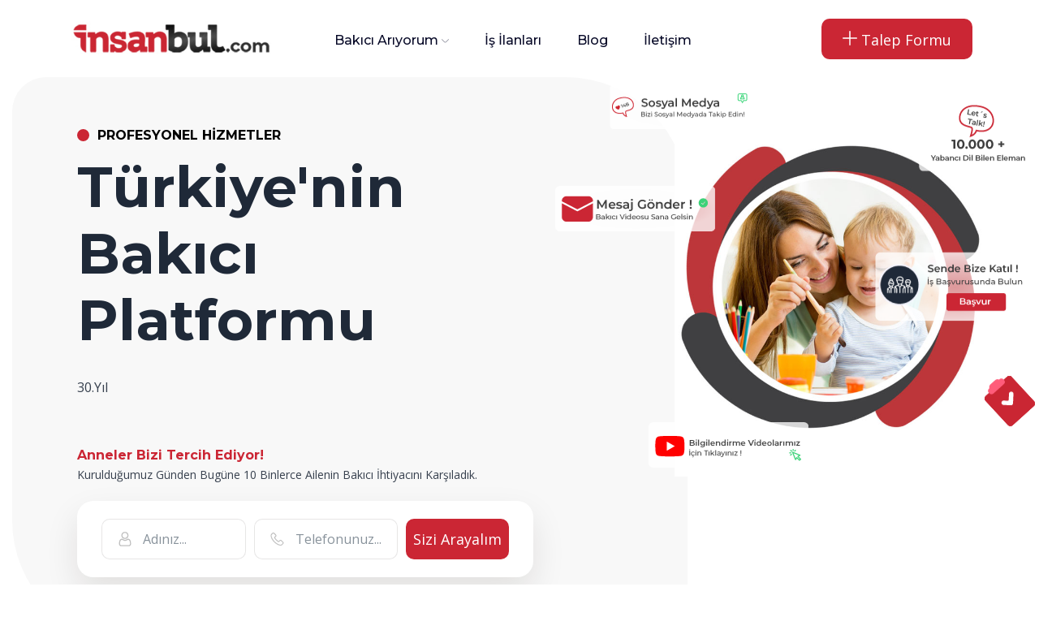

--- FILE ---
content_type: text/html; charset=UTF-8
request_url: https://www.insanbul.com/
body_size: 12967
content:
<!DOCTYPE html> <html class="no-js" lang="tr"> <head> <!-- Kanyon CMS --> <meta charset="utf-8" /> <title>Türkiye'nin Bebek ve Çocuk Bakıcı Platformu - İnsanbul.com</title> <meta name="description" content="Türkiye’nin bebek ve çocuk bakıcı platformu insanbul.com üzerinden kaliteli hizmet almaya hemen başla."> <meta name="robots" content="all, index, follow"> <meta http-equiv="x-ua-compatible" content="ie=edge" /> <meta name="viewport" content="width=device-width, initial-scale=1" /> <meta name="author" content="kanyonbilisim.com"> <meta name="google-site-verification" content="3w8mWn7VzNSwRQRpaRRbb9qj_XC3Aa0OjhfBwIZKCdQ" /> <meta property="og:title" content="" /> <meta property="og:type" content= "website" /> <meta property="og:url" content="https://www.insanbul.com/" /> <meta property="og:site_name" content="Türkiye'nin Bebek ve Çocuk Bakıcı Platformu - İnsanbul.com" /> <meta property="og:image" itemprop="image primaryImageOfPage" content="https://www.insanbul.com" /> <meta name="twitter:card" content="https://www.insanbul.com"/> <meta name="twitter:domain" content="https://www.insanbul.com/"/> <meta name="twitter:title" property="og:title" itemprop="name" content="Türkiye'nin Bebek ve Çocuk Bakıcı Platformu - İnsanbul.com" /> <meta name="twitter:description" property="og:description" itemprop="description" content="Türkiye’nin bebek ve çocuk bakıcı platformu insanbul.com üzerinden kaliteli hizmet almaya hemen başla." /> <link rel="shortcut icon" type="image/x-icon" href="https://www.insanbul.com/images/ayarlar/ayarlar-1589555219-site_favicon.png" /> <link rel="canonical" href="https://www.insanbul.com/"> <link rel="stylesheet" type="text/css" href="/theme/assets/css/plugins/animate.min.css" > <link rel="stylesheet" type="text/css" href="/theme/assets/css/main.css?v=1.0" > <!-- Kanyon CMS --> <!-- Google Tag Manager --> <script>(function(w,d,s,l,i){w[l]=w[l]||[];w[l].push({'gtm.start': new Date().getTime(),event:'gtm.js'});var f=d.getElementsByTagName(s)[0], j=d.createElement(s),dl=l!='dataLayer'?'&l='+l:'';j.async=true;j.src= 'https://www.googletagmanager.com/gtm.js?id='+i+dl;f.parentNode.insertBefore(j,f); })(window,document,'script','dataLayer','GTM-NFD5NRP');</script> <!-- End Google Tag Manager --> </head> <body> <!-- Google Tag Manager (noscript) --> <noscript><iframe src="https://www.googletagmanager.com/ns.html?id=GTM-NFD5NRP" height="0" width="0" style="display:none;visibility:hidden"></iframe></noscript> <!-- End Google Tag Manager (noscript) --> <div id="preloader-active"> <div class="preloader d-flex align-items-center justify-content-center"> <div class="preloader-inner position-relative"> <div class="text-center"> <img src="/theme/assets/imgs/theme/loading.gif" alt="insanbul" /> </div> </div> </div> </div> <header class="header sticky-bar"> <div class="container"> <div class="main-header"> <div class="header-left"> <div class="header-logo"> <a href="/" class="d-flex"><img alt="logo" height="55" src="https://www.insanbul.com/images/ayarlar/ayarlar-1845745347-site_logo.jpg" /></a> </div> <div class="header-nav"> <nav class="nav-main-menu d-none d-xl-block"> <ul class="main-menu"> <li class="has-children"> <a href="/bakici-ariyorum">Bakıcı Arıyorum</a> <ul class="sub-menu"> <li><a href="/bebek-bakicisi">Bebek Bakıcısı</a></li> <li><a href="/cocuk-bakicisi">Çocuk Bakıcısı</a></li> <li><a href="/ev-yardimcisi">Ev Yardımcısı</a></li> <li><a href="/hasta-bakicisi">Hasta Bakıcısı</a></li> <li><a href="/yasli-bakicisi">Yaşlı Bakıcısı</a></li> <li><a href="/refakatci">Refakatçi</a></li> <li><a href="/filipinli-bakici">Filipinli Bakıcı</a></li> <li><a href="/gunluk-temizlikci">Günlük Temizlikçi</a></li> </ul> </li> <li> <a href="/is-ilanlari">İş İlanları</a> </li> <li> <a href="/blog">Blog</a> </li> <li> <a href="/iletisim">İletişim</a> </li> </ul> </nav> <div class="burger-icon burger-icon-white d-md-none"> <span class="burger-icon-top"></span> <span class="burger-icon-mid"></span> <span class="burger-icon-bottom"></span> </div> </div> </div> <div class="header-right"> <div class="block-signin"> <a href="/talep-formu" class="btn btn-default ml-20 hover-up"><i class="fi-rr-plus"></i> Talep Formu</a> </div> </div> </div> </div> </header> <div class="mobile-header-active mobile-header-wrapper-style perfect-scrollbar"> <div class="mobile-header-wrapper-inner"> <div class="mobile-header-content-area"> <div class="perfect-scroll"> <div class="mobile-menu-wrap mobile-header-border li-border"> <!-- mobile menu start --> <nav> <ul class="mobile-menu font-heading"> <li> <a class="active" href="/"><i class="fi-rr-arrow-small-left"></i> insanbul.com</a> </li> <li> <a href="/kurumsal"><i class="fi-rr-user"></i> Kurumsal</a> </li><!-- <li class="has-children"> <a href="/bakici-ariyorum">Bakıcı Arıyorum</a> <ul class="sub-menu"> <li><a href="/bebek-bakicisi">Bebek Bakıcısı</a></li> <li><a href="/cocuk-bakicisi">Çocuk Bakıcısı</a></li> <li><a href="/ev-yardimcisi">Ev Yardımcısı</a></li> <li><a href="/hasta-bakicisi">Hasta Bakıcısı</a></li> <li><a href="/yasli-bakicisi">Yaşlı Bakıcısı</a></li> <li><a href="/refakatci">Refakatçi</a></li> <li><a href="/filipinli-bakici">Filipinli Bakıcı</a></li> <li><a href="/gunluk-temizlikci">Günlük Temizlikçi</a></li> <li class="hr"><span></span></li> <li><a href="/bakici-ariyorum">Tüm Hizmetlerimiz</a></li> </ul> </li> --> <li> <a href="/is-ilanlari"><i class="fi-rr-search"></i> İş İlanları</a> </li> <li> <a href="/bakici-ariyorum"><i class="fi-rr-comment-user"></i> Bakıcı Arıyorum </a> </li> <li> <a href="/is-basvuru-formu"><i class="fi-rr-user-time"></i> İş Arıyorum</a> </li> <li> <a href="/blog"><i class="fi-rr-info"></i> Faydalı Bilgiler</a> </li> <li> <div class="block-signin mt-20 mb-20"> <p style="font-weight: 600; padding-bottom:10px;">Acil Bakıcı Arıyorum</p> <a href="/talep-formu" class="btn btn-desktop-event "> Size Aday Sunalım</a> </div> </li> <li> <div class="mt-10 mb-10"> Bize Ulaşın:<br> <a href="tel:02129511134">+90 (212) 951 11 34</a> </div> </li> </ul> </nav> <!-- mobile menu end --> </div> <div class="mobile-social-icon mt-10 mb-10"> <p class="mb-25">Sosyal Medya</p> <a href="https://www.facebook.com/insanbul.official/"><img src="/theme/assets/imgs/theme/icons/icon-facebook.svg" alt="social" /></a> <a href="https://twitter.com/insanbulcom"><img src="/theme/assets/imgs/theme/icons/icon-twitter.svg" alt="social" /></a> <a href="https://www.instagram.com/insanbulcom/"><img src="/theme/assets/imgs/theme/icons/icon-instagram.svg" alt="social" /></a> <a href="https://www.linkedin.com/in/insanbulinsankaynaklar%C4%B1/"><img src="/theme/assets/imgs/theme/icons/linkedin.svg" alt="social" /></a> <a href="https://www.youtube.com/channel/UCisoVEjUMtk1JbJUlia_3jw"><img src="/theme/assets/imgs/theme/icons/icon-youtube.svg" alt="social" /></a> </div> <div class="site-copyright">© 2023 İnsanbul.com</div> </div> </div> </div> </div> <main class="main"> <section class="section-box"> <div class="banner-hero hero-1"> <div class="banner-inner"> <div class="row"> <div class="col-lg-8"> <div class="block-banner"> <span class="text-small-primary text-small-primary--disk text-uppercase wow animate__animated animate__fadeInUp">Profesyonel Hizmetler</span> <h1 class="heading-banner wow animate__animated animate__fadeInUp">Türkiye&#39;nin Bakıcı Platformu</h1> <div class="banner-description mt-30 wow animate__animated animate__fadeInUp" data-wow-delay=".1s">30.Yıl</div> <div class="list-tags-banner mt-60 wow animate__animated animate__fadeInUp" data-wow-delay=".3s"> <strong style="color: #cb2634;">Anneler Bizi Tercih Ediyor! </strong> <p>Kurulduğumuz Günden Bugüne 10 Binlerce Ailenin Bakıcı İhtiyacını Karşıladık.</p> </div> <div class="form-find mt-20 wow animate__animated animate__fadeInUp" data-wow-delay=".2s"> <div id="banner_form_sonuc"></div> <form id="banner_formu" class=" text-end "> <input type="text" name="name" class="form-input input-keysearch-user mr-10" placeholder="Adınız... " /> <input type="text" name="phone" class="form-input input-keysearch-phone mr-10" placeholder="Telefonunuz... " /> <input type="hidden" name="formname" id="formname" value="banner_formu"> <button class="btn btn-default btn-find" type="submit">Sizi Arayalım</button> </form> </div> </div> </div> <div class="col-lg-4 col-md-6"> <div class="banner-imgs"> <img alt="insanbul" src="/images/slayt/slayt-1396015710-insanbul-img.jpg" class="img-responsive shape-1" /> <a href="https://www.instagram.com/onlinehamile/" target="_blank"><span class="union-icon"><img alt="insanbul" src="theme/assets/imgs/banner/sosyal-medya.png" class="img-responsive shape-3" /></span></a> <a href="/talep-formu"><span class="congratulation-icon"><img alt="insanbul" src="theme/assets/imgs/banner/mesaj-gonder.png" class="img-responsive shape-2" /></span></a> <a href="https://m.youtube.com/channel/UCisoVEjUMtk1JbJUlia_3jw" target="_blank"><span class="docs-icon"><img alt="insanbul" src="theme/assets/imgs/banner/youtube.png" class="img-responsive shape-2" /></span></a> <a href="/is-ilanlari/bebek-bakicisi"><span class="course-icon"><img alt="insanbul" src="theme/assets/imgs/banner/yabanci-dil.png" class="img-responsive shape-3" /></span></a> <a href="/is-basvuru-formu"><span class="web-dev-icon"><img alt="insanbul" src="theme/assets/imgs/banner/is-basvurusu.png" class="img-responsive shape-3" /></span></a> <span class="tick-icon"><img alt="insanbul" src="theme/assets/imgs/banner/tick.svg" class="img-responsive shape-3" /></span> </div> </div> </div> </div> </div> </section> <section class="section-box index_hizmet_kat"> <div class="container"> <!-- <div class="row align-items-end mt-40"> <div class="col-lg-12"> <h2 class="section-title mb-20 wow animate__animated animate__fadeInUp">Hizmetlerimiz</h2> <p class="text-md-lh28 color-black-5 wow animate__animated animate__fadeInUp">Türkiye'nin her noktasında ihtiyaç duyduğunuz anda geniş hizmet yelpazemiz yanınızdayız.</p> </div> </div> --> <div class="row mt-70 mobil_hizmet_listesi"> <div class="col-lg-3 col-md-6 col-sm-12 col-12"> <div class="card-grid hover-up wow animate__animated animate__fadeInUp" data-wow-delay=".0s"> <div class="text-center"> <a href="/bebek-bakicisi"> <figure><img alt="Bebek Bakıcısı" src="/images/hizmetlerkat/hizmetlerkat-222217264-insanbul-img.png"/></figure> </a> </div> <h2 class="heading-md text-center mt-20 card-heading"><a href="/bebek-bakicisi">Bebek <br>Bakıcısı</a> </h2> <p class="text-center text-stroke-60 mt-20">Bebek bakıcısı hizmetimiz ile gündüz veya yatılı olarak çalışacak yerli yabancı bakıcılarla sizlere bebek bakıcısı hizmeti sunmaktayız.</p> </div> </div><div class="col-lg-3 col-md-6 col-sm-12 col-12"> <div class="card-grid hover-up wow animate__animated animate__fadeInUp" data-wow-delay=".1s"> <div class="text-center"> <a href="/endonezyali-bakici"> <figure><img alt="Endonezyalı Bakıcı" src="/images/hizmetlerkat/hizmetlerkat-2005781756-insanbul-img.png"/></figure> </a> </div> <h2 class="heading-md text-center mt-20 card-heading"><a href="/endonezyali-bakici">Endonezyalı <br>Bakıcı</a> </h2> <p class="text-center text-stroke-60 mt-20">Endonezyalı bakıcılar, disiplinli, çalışkan ve şefkatli yapılarıyla çocuk, hasta ve yaşlı bakımı konusunda uzmanlaşmış profesyonellerdir. </p> </div> </div><div class="col-lg-3 col-md-6 col-sm-12 col-12"> <div class="card-grid hover-up wow animate__animated animate__fadeInUp" data-wow-delay=".2s"> <div class="text-center"> <a href="/cocuk-bakicisi"> <figure><img alt="Çocuk Bakıcısı" src="/images/hizmetlerkat/hizmetlerkat-2030443614-insanbul-img.png"/></figure> </a> </div> <h2 class="heading-md text-center mt-20 card-heading"><a href="/cocuk-bakicisi">Çocuk <br>Bakıcısı</a> </h2> <p class="text-center text-stroke-60 mt-20">Türkiye geneli ev hizmetlerinde çalışan çocuk bakıcısı hizmeti için hiç zaman kaybetmeden bize ulaşın.</p> </div> </div><div class="col-lg-3 col-md-6 col-sm-12 col-12"> <div class="card-grid hover-up wow animate__animated animate__fadeInUp" data-wow-delay=".3s"> <div class="text-center"> <a href="/ev-yardimcisi"> <figure><img alt="Ev Yardımcısı" src="/images/hizmetlerkat/hizmetlerkat-1945139671-insanbul-img.png"/></figure> </a> </div> <h2 class="heading-md text-center mt-20 card-heading"><a href="/ev-yardimcisi">Ev <br>Yardımcısı</a> </h2> <p class="text-center text-stroke-60 mt-20">Ev yardımcısı hizmetimizi yılların verdiği deneyimle siz değerli müşterilerimizin hizmetine sunmaktayız. Uzman kişilerle ev yardımcısı hizmeti sunmaktayız.</p> </div> </div><div class="col-lg-3 col-md-6 col-sm-12 col-12"> <div class="card-grid hover-up wow animate__animated animate__fadeInUp" data-wow-delay=".0s"> <div class="text-center"> <a href="/hasta-bakicisi"> <figure><img alt="Hasta Bakıcısı" src="/images/hizmetlerkat/hizmetlerkat-795075373-insanbul-img.png"/></figure> </a> </div> <h2 class="heading-md text-center mt-20 card-heading"><a href="/hasta-bakicisi">Hasta <br>Bakıcısı</a> </h2> <p class="text-center text-stroke-60 mt-20">Hasta bakıcısı hizmetimiz ile hasta olan yakınlarınıza, yerli veya yabancı mesleki eğitim görmüş kişilerle profesyonel hasta bakıcı hizmetleri vermekteyiz. </p> </div> </div><div class="col-lg-3 col-md-6 col-sm-12 col-12"> <div class="card-grid hover-up wow animate__animated animate__fadeInUp" data-wow-delay=".1s"> <div class="text-center"> <a href="/yasli-bakicisi"> <figure><img alt="Yaşlı Bakıcısı" src="/images/hizmetlerkat/hizmetlerkat-860168138-insanbul-img.png"/></figure> </a> </div> <h2 class="heading-md text-center mt-20 card-heading"><a href="/yasli-bakicisi">Yaşlı <br>Bakıcısı</a> </h2> <p class="text-center text-stroke-60 mt-20">Yaşlı bakıcısı hizmetimizle büyüklerinizin bakımlarını en kaliteli biçimde sağlamak için sizlerin yanınızdayız. İsteğe bağlı yerli ya da yabancı Yaşlı bakıcı. </p> </div> </div><div class="col-lg-3 col-md-6 col-sm-12 col-12"> <div class="card-grid hover-up wow animate__animated animate__fadeInUp" data-wow-delay=".2s"> <div class="text-center"> <a href="/refakatci"> <figure><img alt="Refakatçi" src="/images/hizmetlerkat/hizmetlerkat-950375601-insanbul-img.png"/></figure> </a> </div> <h2 class="heading-md text-center mt-20 card-heading"><a href="/refakatci">Refakatçi <br></a> </h2> <p class="text-center text-stroke-60 mt-20">Refakatçi hizmetimiz ile İstanbul Asya ve Avrupa bölgeleri içerisinde tüm hastanelerde, bay veya bayan refakatçi talepleriniz için 7/24 hizmet vermekteyiz.</p> </div> </div> <div class="col-lg-3 col-md-6 col-sm-12 col-12"> <div class="card-grid hover-up wow animate__animated animate__fadeInUp" data-wow-delay=".3s"> <div class="text-center mt-40"> <h3>+12 </h3> </div> <p class="text-center text-stroke-60 mt-40">Diğer sektörlerdeki hizmetlerimiz hakkında bilgi almak için bize ulaşabilirsiniz. 70.000 kişilik geniş portföyü ile istediğiniz niteliklere uygun eleman bulmak çok kolay. </p> <div class="text-center mt-30"> <div class="box-button-shadow"><a href="/hizmetlerimiz" class="btn btn-default">Tüm Hizmetlerimiz</a></div> </div> </div> </div> </div> </div> </section> <section class="section-box bg-blue-full2 mt-50 mb-50"> <div class="container"> <div class="row"> <div class="col-lg-6"> <h3 class="mb-20">İş ilanlarımızı<br> incelediniz mi? </h3> <p class="text-gray-200">CV 'nizi gönderip bize katılabilirsiniz. Sizde bize ulaşarak hızlı bir şekilde aradığınız işi bulabilirsiniz.</p> </div> <div class="col-lg-6 pl-100 pl-md-15 mt-50"> <a href="/is-ilanlari/bebek-bakicisi" class="btn btn-default mr-20">İş İlanları</a> <a href="/is-basvuru-formu" class="btn btn-border icon-chevron-right">İş Başvurusu</a> </div> </div> </div> </section> <section class="section-box mt-20"> <div class="container"> <div class="row"> <div class="col-lg-6"> <div class="box-image-findjob box-image-about ml-0"> <figure><img alt="insanbul" src="theme/assets/imgs/page/about/banner-price.jpg"></figure> <a href="https://www.youtube.com/watch?v=bQ431gppcdg" class="btn-play-video popup-youtube"></a> </div> </div> <div class="col-lg-6"> <div class="box-info-job box-info-about pl-90"> <span class="text-blue text-uppercase wow animate__animated animate__fadeInUp">İŞKUR ÖZEL İSTİHDAM BÜROSU OLARAK</span> <h5 class="heading-36 mb-30 mt-10 wow animate__animated animate__fadeInUp">Türkiye'nin 81 ilinde bakıcı hizmeti veriyoruz.</h5> <p class="text-md mb-10 wow animate__animated animate__fadeInUp"> 1996 yılından bu zamana seçme yerleştirme sektöründe hizmet veren firmamız 2019 yılında yeni markası insanbul insan kaynakları ve danışmanlık limited şirketi ile siz değerli müşterilerimize İŞKUR güvencesiyle hizmet vermektedir. </p> <h5 class="heading-md-regular mt-30 mb-10 wow animate__animated animate__fadeInUp">Geniş Müşteri Portföyü</h5> <p class="text-md wow animate__animated animate__fadeInUp"> Kurulduğumuz günden bu zamana onbinlerce aile ve işyerine danışmanlık hizmeti verdik. </p> <h5 class="heading-md-regular mt-30 mb-10 wow animate__animated animate__fadeInUp">25 Yıllık Tecrübe</h5> <p class="text-md wow animate__animated animate__fadeInUp"> Yılların vermiş olduğu bilgi birikimi ve 70.000 kişilik Geniş cv portföyü ile istediğiniz niteliklere uygun eleman bulmak bizimle çok kolay. </p> <div class="mt-50 wow animate__animated animate__fadeInUp"> <a href="/kurumsal" class="mt-sm-15 mt-lg-30 btn btn-border icon-chevron-right">İnsanbul.com ile Tanış</a> </div> </div> </div> </div> </div> </section> <section class="section-box bg-blue-full mt-90 mb-50"> <div class="container"> <div class="row"> <div class="col-lg-6"> <h4 class="mb-20">Instagram'da <br> Hamile Anne ve Bebekleri Sayfasının <br>Bizim Olduğunu Biliyor muydunuz?</h4> <p class="text-gray-200">Yılların vermiş olduğu bilgi birikimi ve 70.000 kişilik Geniş cv portföyü ile istediğiniz niteliklere uygun eleman bulmak bizimle çok kolay.</p> <div class="mt-40"> <div class="box-button-shadow wow animate__animated animate__fadeInUp"> <a href="https://www.instagram.com/onlinehamile/" target="_blank" class="btn btn-default">Instagram'da Takip Et</a></div> </div> </div> <div class="col-lg-6 pl-100 pl-md-15 mt-md-50"> <figure class=" wow animate__animated animate__fadeIn"><img alt="insanbul" src="theme/assets/imgs/hamile-anne-bebek-instagram.png" /></figure> </div> </div> </div> </section> <section class="section-box mt-50 mb-70 bg-patern"> <div class="container"> <div class="row"> <div class="col-lg-6 col-sm-12"> <div class="content-job-inner"> <h2 class="section-title heading-lg wow animate__animated animate__fadeInUp">Konusunda Uzman Kadromuz İle Yanınızdayız</h2> <div class="mt-40 pr-50 text-md-lh28 wow animate__animated animate__fadeInUp">Hiçbir reklam yapmadan sadece referans ile 26 sene sektörde ayakta kalabildik. Her zaman yaptığımız işi en iyi şekilde yapmaya çalıştık.<br><br>Teknoloji ve internetin günden güne büyüdüğü dünyamızda, dijital ortamda artık bizde olmalıyız diyerek yeni markamızı kurduk ve ilk günkü aşkla sizlere en iyi hizmeti vermek için buradayız.</div> <div class="mt-40"> <div class="wow animate__animated animate__fadeInUp"><a href="/kurumsal" class="btn btn-default">Ekibimiz</a></div> </div> </div> </div> <div class="col-lg-6 col-sm-12"> <div class="box-image-job"> <figure class=" wow animate__animated animate__fadeIn"><img class="opacity-sm-0" alt="insanbul" src="theme/assets/imgs/blog/img-job.jpg" /></figure> <div class="job-top-creator"> <div class="job-top-creator-head"> <h5 class="job-top-creator-title">Uzman Ekibimiz</h5> </div> <ul> <li> <div> <figure><img alt="insanbul" src="/images/kurumsal/harika-uguz-insanbul.com.jpg" /></figure> <div class="job-info-creator"> <strong>Harika U.</strong> <span>Halkla İlişkiler Müdürü</span> </div> </div> </li> <li> <div> <figure><img alt="insanbul" src="/images/kurumsal/huma-cocuk-gelisim-uzmani.jpg" /></figure> <div class="job-info-creator"> <strong>Hüma Y.</strong> <span>Çocuk Gelişim Uzmanı</span> </div> </div> </li> <li> <div> <figure><img alt="insanbul" src="/images/kurumsal/betul-insan-kaynaklari-uzmani.jpg" /></figure> <div class="job-info-creator"> <strong>Betül S.</strong> <span>İnsan Kaynakları Uzmanı</span> </div> </div> </li> </ul> </div> </div> </div> </div> </div> </section> <section id="ilanlar" class="section-box mt-80 mt-md-50"> <div class="container"> <h2 class="text-center mb-15 section-title wow animate__animated animate__fadeInUp">Vitrin İlanları </h2> <div class="text-normal text-center color-black-5 box-mw-60 wow animate__animated animate__fadeInUp"> Bakıcı iş ilanları arasından senin kriterlerine en uygun bakıcı ve yardımcı ilanını insanbul.com ile bulabilirsin. </div> <div class="row job-listing-grid-2 mt-40"> <div class="box-swiper"> <div class="swiper-container swiper-group-3"> <div class="swiper-wrapper pb-70 pt-5"> <div class="swiper-slide"> <div class="card-grid-2 hover-up wow animate__animated animate__fadeIn" data-wow-delay=".s"> <div class="card-block-info"> <div class="row"> <div class="col-lg-12 col-12"> <a href="/is-ilani/-mardinde-yeni-dogan-bebek-bakicisi-ariyoruz-1637" class="card-2-img-text card-grid-2-img-medium"> <span class="card-grid-2-img-small"><img alt="İş İlanları" src="/images/isilanlarikat/isilanlarikat-520473083-insanbul-img.png" /></span> <span>Mardin'de Yeni doğan bebek bakıcısı arıyoruz</span> </a> <!--<div class="card-grid-2-link"> <a href="" class="btn btn-desktop-event popup-youtube" style="display:none"> Video</a> </div>--!> </div> </div> <div class="mt-15"> <span class="text-sm text-mutted-2 mr-20"><i class="fi-rr-marker"></i> </span> <span class="text-sm text-mutted-2 mr-20"><i class="fi-rr-clock"></i> Part Time </span> <span class="text-sm text-mutted-2"><i class="fi-rr-briefcase"></i> Bebek Bakıcısı</span> </div> <div class="text-small mt-15" style="min-height: 76px;"></div> <div class="card-2-bottom mt-20"> <div class="row"> <div class="col-lg-5 col-8"> <span class="text-brand-10 text-icon-first">Aktif</span> </div> <div class="col-lg-7 col-4 text-end"> <span class="card-text-price"> TL - TL <span> / Ay</span> </span> </div> </div> <div class="row mt-20"> <div class="col-lg-12"> <a href="/is-basvuru-formu?ilanno=1637" class="btn btn-desktop-event mr-10">Başvur</a> <a href="/is-ilani/-mardinde-yeni-dogan-bebek-bakicisi-ariyoruz-1637" class="btn btn-desktop-event black mr-10">İlanı İncele</a> <a href="" class="btn btn-desktop-event popup-youtube" style="display:none">Video</a> </div> </div> </div> </div> </div> </div><div class="swiper-slide"> <div class="card-grid-2 hover-up wow animate__animated animate__fadeIn" data-wow-delay=".s"> <div class="card-block-info"> <div class="row"> <div class="col-lg-12 col-12"> <a href="/is-ilani/mersin-mersinde-yatili-ev-yardimcisi-ariyoruz-1635" class="card-2-img-text card-grid-2-img-medium"> <span class="card-grid-2-img-small"><img alt="İş İlanları" src="/images/isilanlarikat/isilanlarikat-822411969-insanbul-img.png" /></span> <span>Mersin'de Yatılı Ev Yardımcısı Arıyoruz</span> </a> <!--<div class="card-grid-2-link"> <a href="" class="btn btn-desktop-event popup-youtube" style="display:none"> Video</a> </div>--!> </div> </div> <div class="mt-15"> <span class="text-sm text-mutted-2 mr-20"><i class="fi-rr-marker"></i> Mersin</span> <span class="text-sm text-mutted-2 mr-20"><i class="fi-rr-clock"></i> Yatılı </span> <span class="text-sm text-mutted-2"><i class="fi-rr-briefcase"></i> Ev Yardımcısı</span> </div> <div class="text-small mt-15" style="min-height: 76px;">Mersin 4+1 daire (6 ay sonra villa) Yatılı ev yardımcısı Yemek, temizlik, ütü Kendi odası banyosu var 30-40 yaş arası</div> <div class="card-2-bottom mt-20"> <div class="row"> <div class="col-lg-5 col-8"> <span class="text-brand-10 text-icon-first">Aktif</span> </div> <div class="col-lg-7 col-4 text-end"> <span class="card-text-price"> 1.200 $TL - 1.400 $TL <span> / Ay</span> </span> </div> </div> <div class="row mt-20"> <div class="col-lg-12"> <a href="/is-basvuru-formu?ilanno=1635" class="btn btn-desktop-event mr-10">Başvur</a> <a href="/is-ilani/mersin-mersinde-yatili-ev-yardimcisi-ariyoruz-1635" class="btn btn-desktop-event black mr-10">İlanı İncele</a> <a href="" class="btn btn-desktop-event popup-youtube" style="display:none">Video</a> </div> </div> </div> </div> </div> </div><div class="swiper-slide"> <div class="card-grid-2 hover-up wow animate__animated animate__fadeIn" data-wow-delay=".s"> <div class="card-block-info"> <div class="row"> <div class="col-lg-12 col-12"> <a href="/is-ilani/istanbul-yesilkoyde-gunduzlu-ev-yardimcisi-ariyoruz-1634" class="card-2-img-text card-grid-2-img-medium"> <span class="card-grid-2-img-small"><img alt="İş İlanları" src="/images/isilanlarikat/isilanlarikat-520473083-insanbul-img.png" /></span> <span>Yeşilköy'de Gündüzlü Ev Yardımcısı Arıyoruz</span> </a> <!--<div class="card-grid-2-link"> <a href="" class="btn btn-desktop-event popup-youtube" style="display:none"> Video</a> </div>--!> </div> </div> <div class="mt-15"> <span class="text-sm text-mutted-2 mr-20"><i class="fi-rr-marker"></i> İstanbul</span> <span class="text-sm text-mutted-2 mr-20"><i class="fi-rr-clock"></i> Tam Zamanlı </span> <span class="text-sm text-mutted-2"><i class="fi-rr-briefcase"></i> Bebek Bakıcısı</span> </div> <div class="text-small mt-15" style="min-height: 76px;">Yeşilköy 3+1 bahçekatı Haftaiçi 4 gün (çarşamba hariç) 08.30-17.00 1 yaş kız anne evde ev işi yemek </div> <div class="card-2-bottom mt-20"> <div class="row"> <div class="col-lg-5 col-8"> <span class="text-brand-10 text-icon-first">Aktif</span> </div> <div class="col-lg-7 col-4 text-end"> <span class="card-text-price"> 23.000TLTL - 26.000TLTL <span> / Ay</span> </span> </div> </div> <div class="row mt-20"> <div class="col-lg-12"> <a href="/is-basvuru-formu?ilanno=1634" class="btn btn-desktop-event mr-10">Başvur</a> <a href="/is-ilani/istanbul-yesilkoyde-gunduzlu-ev-yardimcisi-ariyoruz-1634" class="btn btn-desktop-event black mr-10">İlanı İncele</a> <a href="" class="btn btn-desktop-event popup-youtube" style="display:none">Video</a> </div> </div> </div> </div> </div> </div><div class="swiper-slide"> <div class="card-grid-2 hover-up wow animate__animated animate__fadeIn" data-wow-delay=".s"> <div class="card-block-info"> <div class="row"> <div class="col-lg-12 col-12"> <a href="/is-ilani/istanbul-basaksehirde-gunduzlu-ev-yardimcisi-ve-cocuk-bakicisi-ariyoruz-1633" class="card-2-img-text card-grid-2-img-medium"> <span class="card-grid-2-img-small"><img alt="İş İlanları" src="/images/isilanlarikat/isilanlarikat-520473083-insanbul-img.png" /></span> <span>Başakşehir'de Gündüzlü Ev Yardımcısı ve Çocuk Bakıcısı Arıyoruz </span> </a> <!--<div class="card-grid-2-link"> <a href="" class="btn btn-desktop-event popup-youtube" style="display:none"> Video</a> </div>--!> </div> </div> <div class="mt-15"> <span class="text-sm text-mutted-2 mr-20"><i class="fi-rr-marker"></i> İstanbul</span> <span class="text-sm text-mutted-2 mr-20"><i class="fi-rr-clock"></i> Tam Zamanlı </span> <span class="text-sm text-mutted-2"><i class="fi-rr-briefcase"></i> Bebek Bakıcısı</span> </div> <div class="text-small mt-15" style="min-height: 76px;">Başakşehir 2+1 (Şehir hastanesi metro durağına 900 metre mesafede) 4 kişi 6 ve 2 yaş çocuk 6 yaş okula gidiyor, okulu oturdukları site içerisinde okula götürüp getirecek gündüzlü 08.00-18.30 çocukların yemeği, ev işleri anne çalışıyor</div> <div class="card-2-bottom mt-20"> <div class="row"> <div class="col-lg-5 col-8"> <span class="text-brand-10 text-icon-first">Aktif</span> </div> <div class="col-lg-7 col-4 text-end"> <span class="card-text-price"> 28.000 TLTL - 30.000TLTL <span> / Ay</span> </span> </div> </div> <div class="row mt-20"> <div class="col-lg-12"> <a href="/is-basvuru-formu?ilanno=1633" class="btn btn-desktop-event mr-10">Başvur</a> <a href="/is-ilani/istanbul-basaksehirde-gunduzlu-ev-yardimcisi-ve-cocuk-bakicisi-ariyoruz-1633" class="btn btn-desktop-event black mr-10">İlanı İncele</a> <a href="" class="btn btn-desktop-event popup-youtube" style="display:none">Video</a> </div> </div> </div> </div> </div> </div><div class="swiper-slide"> <div class="card-grid-2 hover-up wow animate__animated animate__fadeIn" data-wow-delay=".s"> <div class="card-block-info"> <div class="row"> <div class="col-lg-12 col-12"> <a href="/is-ilani/edirne-edirnede-yatili-ev-yardimcisi-ve-cocuk-bakicisi-ariyoruz-1632" class="card-2-img-text card-grid-2-img-medium"> <span class="card-grid-2-img-small"><img alt="İş İlanları" src="/images/isilanlarikat/isilanlarikat-520473083-insanbul-img.png" /></span> <span>Edirne'de Yatılı Ev Yardımcısı ve Çocuk Bakıcısı Arıyoruz</span> </a> <!--<div class="card-grid-2-link"> <a href="" class="btn btn-desktop-event popup-youtube" style="display:none"> Video</a> </div>--!> </div> </div> <div class="mt-15"> <span class="text-sm text-mutted-2 mr-20"><i class="fi-rr-marker"></i> Edirne</span> <span class="text-sm text-mutted-2 mr-20"><i class="fi-rr-clock"></i> Yatılı </span> <span class="text-sm text-mutted-2"><i class="fi-rr-briefcase"></i> Bebek Bakıcısı</span> </div> <div class="text-small mt-15" style="min-height: 76px;">Edirne, Keşan 3+1 daire Mart ayında villaya taşınacaklar Gündüzlü bakıcısı var 20 aylık kız, anne hamile yemek, temizlik, ütü akşam bakıcı gidince çocuk ile ilgilenecek toplu izin kullanabilir evcil hayvan yok</div> <div class="card-2-bottom mt-20"> <div class="row"> <div class="col-lg-5 col-8"> <span class="text-brand-10 text-icon-first">Aktif</span> </div> <div class="col-lg-7 col-4 text-end"> <span class="card-text-price"> 1200 $TL - 1400$TL <span> / Ay</span> </span> </div> </div> <div class="row mt-20"> <div class="col-lg-12"> <a href="/is-basvuru-formu?ilanno=1632" class="btn btn-desktop-event mr-10">Başvur</a> <a href="/is-ilani/edirne-edirnede-yatili-ev-yardimcisi-ve-cocuk-bakicisi-ariyoruz-1632" class="btn btn-desktop-event black mr-10">İlanı İncele</a> <a href="" class="btn btn-desktop-event popup-youtube" style="display:none">Video</a> </div> </div> </div> </div> </div> </div><div class="swiper-slide"> <div class="card-grid-2 hover-up wow animate__animated animate__fadeIn" data-wow-delay=".s"> <div class="card-block-info"> <div class="row"> <div class="col-lg-12 col-12"> <a href="/is-ilani/istanbul-sariyerde-ingilizce-bilen-yatili-bebek-bakicisi-ariyoruz-1631" class="card-2-img-text card-grid-2-img-medium"> <span class="card-grid-2-img-small"><img alt="İş İlanları" src="/images/isilanlarikat/isilanlarikat-520473083-insanbul-img.png" /></span> <span>Sarıyer'de İngilizce Bilen Yatılı Bebek Bakıcısı Arıyoruz</span> </a> <!--<div class="card-grid-2-link"> <a href="" class="btn btn-desktop-event popup-youtube" style="display:none"> Video</a> </div>--!> </div> </div> <div class="mt-15"> <span class="text-sm text-mutted-2 mr-20"><i class="fi-rr-marker"></i> İstanbul</span> <span class="text-sm text-mutted-2 mr-20"><i class="fi-rr-clock"></i> Yatılı </span> <span class="text-sm text-mutted-2"><i class="fi-rr-briefcase"></i> Bebek Bakıcısı</span> </div> <div class="text-small mt-15" style="min-height: 76px;">Sarıyer 3+1 3 kişi yatılı bebek bakıcısı, ev yardımcısı ﻿haftaiçi 5 gün yatılı ﻿14 aylık bebeğin bakımı önceliği ﻿ev işi yemek anne çalışmıyor bakıcı alıştıktan sonra çalışacak ﻿1 kedileri var prezentabl biri olsun </div> <div class="card-2-bottom mt-20"> <div class="row"> <div class="col-lg-5 col-8"> <span class="text-brand-10 text-icon-first">Aktif</span> </div> <div class="col-lg-7 col-4 text-end"> <span class="card-text-price"> 1000 $TL - 1200 $TL <span> / Ay</span> </span> </div> </div> <div class="row mt-20"> <div class="col-lg-12"> <a href="/is-basvuru-formu?ilanno=1631" class="btn btn-desktop-event mr-10">Başvur</a> <a href="/is-ilani/istanbul-sariyerde-ingilizce-bilen-yatili-bebek-bakicisi-ariyoruz-1631" class="btn btn-desktop-event black mr-10">İlanı İncele</a> <a href="" class="btn btn-desktop-event popup-youtube" style="display:none">Video</a> </div> </div> </div> </div> </div> </div><div class="swiper-slide"> <div class="card-grid-2 hover-up wow animate__animated animate__fadeIn" data-wow-delay=".s"> <div class="card-block-info"> <div class="row"> <div class="col-lg-12 col-12"> <a href="/is-ilani/bolu-boluda-bebek-bakicisi-ariyoruz-1630" class="card-2-img-text card-grid-2-img-medium"> <span class="card-grid-2-img-small"><img alt="İş İlanları" src="/images/isilanlarikat/isilanlarikat-520473083-insanbul-img.png" /></span> <span>Bolu'da Bebek Bakıcısı Arıyoruz</span> </a> <!--<div class="card-grid-2-link"> <a href="" class="btn btn-desktop-event popup-youtube" style="display:none"> Video</a> </div>--!> </div> </div> <div class="mt-15"> <span class="text-sm text-mutted-2 mr-20"><i class="fi-rr-marker"></i> Bolu</span> <span class="text-sm text-mutted-2 mr-20"><i class="fi-rr-clock"></i> Yatılı </span> <span class="text-sm text-mutted-2"><i class="fi-rr-briefcase"></i> Bebek Bakıcısı</span> </div> <div class="text-small mt-15" style="min-height: 76px;">Bolu'da sadece 15 aylık bebeğe bakabilecek tecrübeli bebek bakıcısı arıyoruz. Ev işleri yapan yardımcısı var. </div> <div class="card-2-bottom mt-20"> <div class="row"> <div class="col-lg-5 col-8"> <span class="text-brand-10 text-icon-first">Aktif</span> </div> <div class="col-lg-7 col-4 text-end"> <span class="card-text-price"> 1.200$TL - 1.200$TL <span> / Ay</span> </span> </div> </div> <div class="row mt-20"> <div class="col-lg-12"> <a href="/is-basvuru-formu?ilanno=1630" class="btn btn-desktop-event mr-10">Başvur</a> <a href="/is-ilani/bolu-boluda-bebek-bakicisi-ariyoruz-1630" class="btn btn-desktop-event black mr-10">İlanı İncele</a> <a href="" class="btn btn-desktop-event popup-youtube" style="display:none">Video</a> </div> </div> </div> </div> </div> </div><div class="swiper-slide"> <div class="card-grid-2 hover-up wow animate__animated animate__fadeIn" data-wow-delay=".s"> <div class="card-block-info"> <div class="row"> <div class="col-lg-12 col-12"> <a href="/is-ilani/istanbul-atasehirde-bebek-bakicisi-ariyoruz-183" class="card-2-img-text card-grid-2-img-medium"> <span class="card-grid-2-img-small"><img alt="İş İlanları" src="/images/isilanlarikat/isilanlarikat-595847230-insanbul-img.png" /></span> <span>Ataşehir'de bebek bakıcısı arıyoruz</span> </a> <!--<div class="card-grid-2-link"> <a href="https://www.youtube.com/watch?v=bQ431gppcdg" class="btn btn-desktop-event popup-youtube" > Video</a> </div>--!> </div> </div> <div class="mt-15"> <span class="text-sm text-mutted-2 mr-20"><i class="fi-rr-marker"></i> İstanbul</span> <span class="text-sm text-mutted-2 mr-20"><i class="fi-rr-clock"></i> Yatılı </span> <span class="text-sm text-mutted-2"><i class="fi-rr-briefcase"></i> Çocuk Bakıcısı</span> </div> <div class="text-small mt-15" style="min-height: 76px;">11 aylık bebeğe bakacak tecrübeli bebek bakıcısı arıyoruz.</div> <div class="card-2-bottom mt-20"> <div class="row"> <div class="col-lg-5 col-8"> <span class="text-brand-10 text-icon-first">Aktif</span> </div> <div class="col-lg-7 col-4 text-end"> <span class="card-text-price"> 38000TL - 45000TL <span> / Ay</span> </span> </div> </div> <div class="row mt-20"> <div class="col-lg-12"> <a href="/is-basvuru-formu?ilanno=183" class="btn btn-desktop-event mr-10">Başvur</a> <a href="/is-ilani/istanbul-atasehirde-bebek-bakicisi-ariyoruz-183" class="btn btn-desktop-event black mr-10">İlanı İncele</a> <a href="https://www.youtube.com/watch?v=bQ431gppcdg" class="btn btn-desktop-event popup-youtube" >Video</a> </div> </div> </div> </div> </div> </div><div class="swiper-slide"> <div class="card-grid-2 hover-up wow animate__animated animate__fadeIn" data-wow-delay=".s"> <div class="card-block-info"> <div class="row"> <div class="col-lg-12 col-12"> <a href="/is-ilani/istanbul-floryada-cocuk-bakicisi-ariyoruz-170" class="card-2-img-text card-grid-2-img-medium"> <span class="card-grid-2-img-small"><img alt="İş İlanları" src="/images/isilanlarikat/isilanlarikat-595847230-insanbul-img.png" /></span> <span>Florya'da çocuk bakıcısı arıyoruz </span> </a> <!--<div class="card-grid-2-link"> <a href="https://www.youtube.com/watch?v=bQ431gppcdg" class="btn btn-desktop-event popup-youtube" > Video</a> </div>--!> </div> </div> <div class="mt-15"> <span class="text-sm text-mutted-2 mr-20"><i class="fi-rr-marker"></i> İstanbul</span> <span class="text-sm text-mutted-2 mr-20"><i class="fi-rr-clock"></i> Yatılı </span> <span class="text-sm text-mutted-2"><i class="fi-rr-briefcase"></i> Çocuk Bakıcısı</span> </div> <div class="text-small mt-15" style="min-height: 76px;">3 yaşında çocuğa bakacak , Ev işlerinde yardımcı olacak , Tecrübeli çocuk bakıcısı arıyoruz </div> <div class="card-2-bottom mt-20"> <div class="row"> <div class="col-lg-5 col-8"> <span class="text-brand-10 text-icon-first">Aktif</span> </div> <div class="col-lg-7 col-4 text-end"> <span class="card-text-price"> 7500TL - 8500TL <span> / Ay</span> </span> </div> </div> <div class="row mt-20"> <div class="col-lg-12"> <a href="/is-basvuru-formu?ilanno=170" class="btn btn-desktop-event mr-10">Başvur</a> <a href="/is-ilani/istanbul-floryada-cocuk-bakicisi-ariyoruz-170" class="btn btn-desktop-event black mr-10">İlanı İncele</a> <a href="https://www.youtube.com/watch?v=bQ431gppcdg" class="btn btn-desktop-event popup-youtube" >Video</a> </div> </div> </div> </div> </div> </div><div class="swiper-slide"> <div class="card-grid-2 hover-up wow animate__animated animate__fadeIn" data-wow-delay=".s"> <div class="card-block-info"> <div class="row"> <div class="col-lg-12 col-12"> <a href="/is-ilani/-ingilizce-bilen-cocuk-bakicisi-ariyoruz-152" class="card-2-img-text card-grid-2-img-medium"> <span class="card-grid-2-img-small"><img alt="İş İlanları" src="/images/isilanlarikat/isilanlarikat-595847230-insanbul-img.png" /></span> <span>İngilizce bilen çocuk bakıcısı arıyoruz</span> </a> <!--<div class="card-grid-2-link"> <a href="https://www.youtube.com/watch?v=bQ431gppcdg" class="btn btn-desktop-event popup-youtube" > Video</a> </div>--!> </div> </div> <div class="mt-15"> <span class="text-sm text-mutted-2 mr-20"><i class="fi-rr-marker"></i> </span> <span class="text-sm text-mutted-2 mr-20"><i class="fi-rr-clock"></i> Yatılı </span> <span class="text-sm text-mutted-2"><i class="fi-rr-briefcase"></i> Çocuk Bakıcısı</span> </div> <div class="text-small mt-15" style="min-height: 76px;">Evde Karıkoca ve 3 yaşında çocukları var İngilizce iyi bilen yardımcı arıyoruz</div> <div class="card-2-bottom mt-20"> <div class="row"> <div class="col-lg-5 col-8"> <span class="text-brand-10 text-icon-first">Aktif</span> </div> <div class="col-lg-7 col-4 text-end"> <span class="card-text-price"> 40,000TL - 50,000TL <span> / Ay</span> </span> </div> </div> <div class="row mt-20"> <div class="col-lg-12"> <a href="/is-basvuru-formu?ilanno=152" class="btn btn-desktop-event mr-10">Başvur</a> <a href="/is-ilani/-ingilizce-bilen-cocuk-bakicisi-ariyoruz-152" class="btn btn-desktop-event black mr-10">İlanı İncele</a> <a href="https://www.youtube.com/watch?v=bQ431gppcdg" class="btn btn-desktop-event popup-youtube" >Video</a> </div> </div> </div> </div> </div> </div> </div> <div class="swiper-pagination swiper-pagination3"></div> </div> </div> </div> </div> </section> <section class="section-box mt-90 mb-50 mb-md-0"> <div class="container"> <div class="mw-650"> <h4 class="text-center wow animate__animated animate__fadeInUp">İnsanbul.com olarak;</h4> </div> <div class="row mt-60"> <div class="col-lg-3 col-md-6 col-sm-6 col-12 mb-md-30"> <div class="card-none-bd hover-up wow animate__animated animate__fadeInUp" data-wow-delay=".0s"> <div class="block-image"> <figure><img alt="jobhub" src="/theme/assets/imgs/page/services/tecrube-icon.png" /></figure> </div> <div class="card-info-bottom"> <h3><span class="count2">26</span></h3> <strong>Yıllık Tecrübe</strong> <p class="text-mutted">Sektördeki Tecrübemiz</p> </div> </div> </div> <div class="col-lg-3 col-md-6 col-sm-6 col-12 mb-md-30"> <div class="card-none-bd hover-up wow animate__animated animate__fadeInUp" data-wow-delay=".1s"> <div class="block-image"> <figure><img alt="jobhub" src="/theme/assets/imgs/page/services/portfoy-icon.png" /></figure> </div> <div class="card-info-bottom"> <h3><span class="count2">70</span>000+</h3> <strong>Kişilik CV Portföyü</strong> <p class="text-mutted">Niteliklere Uygun Eleman</p> </div> </div> </div> <div class="col-lg-3 col-md-6 col-sm-6 col-12 mb-md-30"> <div class="card-none-bd hover-up wow animate__animated animate__fadeInUp" data-wow-delay=".2s"> <div class="block-image"> <figure><img alt="jobhub" src="/theme/assets/imgs/page/services/is-ilani-icon.png" /></figure> </div> <div class="card-info-bottom"> <h3><span class="count2">12</span>000+</h3> <strong>İş İlanı</strong> <p class="text-mutted">Aradığınız İşi Burada</p> </div> </div> </div> <div class="col-lg-3 col-md-6 col-sm-6 col-12"> <div class="card-none-bd hover-up wow animate__animated animate__fadeInUp" data-wow-delay=".3s"> <div class="block-image"> <figure><img alt="jobhub" src="/theme/assets/imgs/page/services/il-icon.png" /></figure> </div> <div class="card-info-bottom"> <h3><span class="count2">81</span></h3> <strong>İl'de Hizmet</strong> <p class="text-mutted">Türkiye'nin Her Noktasındayız</p> </div> </div> </div> </div> </div> </section> <section class="mt-80"> <div class="container"> <div class="row align-items-end mb-50"> <div class="col-lg-5"> <span class="text-red wow animate__animated animate__fadeInUp">İnsanbul Hakkında</span> <h3 class="font-md-30xl mt-20 wow animate__animated animate__fadeInUp">Sık Sorulan Sorular</h3> </div> <div class="col-lg-2"></div> <div class="col-lg-5"> <p class="text-lg text-muted wow animate__animated animate__fadeInUp"> Merak ettiklerinizi ve bizlere sık sorulan soruları bir arada topladık. </p> </div> </div> <div class="row"> <div class="col-lg-5"> <div class="accordion accordion-flush" id="accordionFlushExample"> <div class="accordion-item"> <h2 class="accordion-header" id="soru_72"> <button class="accordion-button collapsed" type="button" data-bs-toggle="collapse" data-bs-target="#cevap_72" aria-expanded="false" aria-controls="soru_72"> Ofisiniz Nerede? Toplu Taşımaya Yakın mı? </button> </h2> <div id="cevap_72" class="accordion-collapse collapse" aria-labelledby="soru_72" data-bs-parent="#accordionFlushExample"> <div class="accordion-body">Bakırköy Metro İstasyonuna 100 Metre<div>İncirli Metrobüs Durağına 100 Metre Mesafede</div><div>Kartaltepe Mahallesi Limonçiçeği Sokak </div><div>No; 6 Daire 1 - 2 Bakırköy/İncirli</div></div> </div> </div> <div class="accordion-item"> <h2 class="accordion-header" id="soru_73"> <button class="accordion-button collapsed" type="button" data-bs-toggle="collapse" data-bs-target="#cevap_73" aria-expanded="false" aria-controls="soru_73"> Danışmanlık Ücretini Kimden Alıyorsunuz? </button> </h2> <div id="cevap_73" class="accordion-collapse collapse" aria-labelledby="soru_73" data-bs-parent="#accordionFlushExample"> <div class="accordion-body"><p>Hizmet sağladığımız ailelerden almaktayız.Türkiye Cumhuriyetinde iş ve işçi bulma faaliyetleri yasalar ile düzenlenmiştir.Elemandan ücret almak yasal değildir.</p></div> </div> </div> <div class="accordion-item"> <h2 class="accordion-header" id="soru_74"> <button class="accordion-button collapsed" type="button" data-bs-toggle="collapse" data-bs-target="#cevap_74" aria-expanded="false" aria-controls="soru_74"> Kaç Yıldır Sektördesiniz? </button> </h2> <div id="cevap_74" class="accordion-collapse collapse" aria-labelledby="soru_74" data-bs-parent="#accordionFlushExample"> <div class="accordion-body">1996 yılından bu zamana sizlere hizmet vermekteyiz.</div> </div> </div> <div class="accordion-item"> <h2 class="accordion-header" id="soru_75"> <button class="accordion-button collapsed" type="button" data-bs-toggle="collapse" data-bs-target="#cevap_75" aria-expanded="false" aria-controls="soru_75"> Size Nasıl Güvenebilirim? </button> </h2> <div id="cevap_75" class="accordion-collapse collapse" aria-labelledby="soru_75" data-bs-parent="#accordionFlushExample"> <div class="accordion-body">İnsanbul insan kaynakları ve danışmanlık ltd ştı Türkiye iş kurumu tarafından verilen 1111 Numaralı izin belgesi ile faaliyet göstermektedir.</div> </div> </div> <div class="accordion-item"> <h2 class="accordion-header" id="soru_76"> <button class="accordion-button collapsed" type="button" data-bs-toggle="collapse" data-bs-target="#cevap_76" aria-expanded="false" aria-controls="soru_76"> Görüşmeler Nerede Ve Nasıl Yapılıyor? </button> </h2> <div id="cevap_76" class="accordion-collapse collapse" aria-labelledby="soru_76" data-bs-parent="#accordionFlushExample"> <div class="accordion-body"><p>Görüşmeleri ilk etapta online olarak gerçekleştiriyoruz. Sonrasında aileleri ofisimize davet ediyoruz.</p></div> </div> </div> <div class="accordion-item"> <h2 class="accordion-header" id="soru_77"> <button class="accordion-button collapsed" type="button" data-bs-toggle="collapse" data-bs-target="#cevap_77" aria-expanded="false" aria-controls="soru_77"> Garanti Süreniz Ne Kadar? </button> </h2> <div id="cevap_77" class="accordion-collapse collapse" aria-labelledby="soru_77" data-bs-parent="#accordionFlushExample"> <div class="accordion-body">Aday ile anlaşıldığı taktirde, 3 yeni eleman daha bulacağımızı taahhüt eden 2 aylık bir sözleşme yapıyoruz.</div> </div> </div> <div class="accordion-item"> <h2 class="accordion-header" id="soru_78"> <button class="accordion-button collapsed" type="button" data-bs-toggle="collapse" data-bs-target="#cevap_78" aria-expanded="false" aria-controls="soru_78"> Yabancı Yardımcıların Oturum İzinleri Var Mı ? </button> </h2> <div id="cevap_78" class="accordion-collapse collapse" aria-labelledby="soru_78" data-bs-parent="#accordionFlushExample"> <div class="accordion-body"><p>Oturum izni olmayan yabancı uyruklu vatandaşlar ile çalışmıyoruz.</p></div> </div> </div> <div class="accordion-item"> <h2 class="accordion-header" id="soru_79"> <button class="accordion-button collapsed" type="button" data-bs-toggle="collapse" data-bs-target="#cevap_79" aria-expanded="false" aria-controls="soru_79"> Yurtdışına Eleman Gönderiyor Musunuz? </button> </h2> <div id="cevap_79" class="accordion-collapse collapse" aria-labelledby="soru_79" data-bs-parent="#accordionFlushExample"> <div class="accordion-body">Türkiye geneli tüm illerde ve İŞKUR yurtdışı müracaat belgesi ile tüm dünyada hizmet vermekteyiz.</div> </div> </div> <div class="accordion-item"> <h2 class="accordion-header" id="soru_80"> <button class="accordion-button collapsed" type="button" data-bs-toggle="collapse" data-bs-target="#cevap_80" aria-expanded="false" aria-controls="soru_80"> Mesai Saatleriniz Nedir? </button> </h2> <div id="cevap_80" class="accordion-collapse collapse" aria-labelledby="soru_80" data-bs-parent="#accordionFlushExample"> <div class="accordion-body">Pazartesi; 09:00 - 18:30<div>Salı; 09:00 - 18:30</div><div>Çarşamba; 09:00 - 18:30</div><div>Perşembe; 09:00 - 18:30</div><div>Cuma; 09:00 - 18:30</div><div>Cumartesi; 10:00 - 16:00</div><div>Pazar Günleri Kapalıyız.</div></div> </div> </div> </div> </div> <div class="col-lg-7 col-md-12 col-sm-12 col-12 pl-200 d-none d-lg-block"> <div class="banner-imgs banner-imgs-about"> <img alt="insanbul" src="theme/assets/imgs/page/about/banner-online-marketing.jpg" class="img-responsive main-banner shape-3" /> <a href="/talep-formu"><span class="banner-sm-4"><img alt="insanbul" src="theme/assets/imgs/banner/mesaj-gonder.png" class="img-responsive shape-2" /></span></a> <a href="/is-basvuru-formu"><span class="banner-sm-5"><img alt="insanbul" src="theme/assets/imgs/banner/is-basvurusu.png" class="img-responsive shape-1" /></span></a> </div> </div> </div> </div> </section> <section id="yorumlar" class="section-box mt-80 mt-md-50"> <div class="container"> <h2 class="text-center mb-15 section-title wow animate__animated animate__fadeInUp">Mutlu Müşteriler</h2> <div class="text-normal text-center color-black-5 box-mw-60 wow animate__animated animate__fadeInUp"> Müşterilerimizden gelen yorumlarımız. </div> <div class="row mt-70"> <div class="box-swiper"> <div class="swiper-container swiper-group-3"> <div class="swiper-wrapper pb-70 pt-5"> <div class="swiper-slide"> <div class="card-grid-3 hover-up"> <div class="text-center card-grid-3-image card-grid-3-image-circle"> <a href="#"> <figure><img alt="insanbul" src="/theme/assets/imgs/page/about/profile.jpg" /></figure> </a> </div> <div class="card-block-info mt-10"> <p class="text-lg text-center">Efe bey ve Harika hanım bu konuda inanılmaz hassas,ilgili ve başarılılar. Kendilerini tebrik ve takdir ediyorum. Her kim böyle bir ihtiyacı olursa kesinlikle insanbul ekibini tavsiye ederim. Teşekkürler. </p> <div class="text-center mt-20 mb-25"> <div class="rate"> <input type="radio" id="star5" name="rate" value="5" /> <label for="star5" title="text" class="checked">5 stars</label> <input type="radio" id="star4" name="rate" value="4" /> <label for="star4" title="text" class="checked">4 stars</label> <input type="radio" id="star3" name="rate" value="3" /> <label for="star3" title="text" class="checked">3 stars</label> <input type="radio" id="star2" name="rate" value="2" /> <label for="star2" title="text" class="checked">2 stars</label> <input type="radio" id="star1" name="rate" value="1" /> <label for="star1" title="text" class="checked">1 star</label> </div> </div> <div class="card-profile text-center"> <strong>Cenk K.</strong> <span>Müşteri</span> </div> </div> </div> </div> <div class="swiper-slide"> <div class="card-grid-3 hover-up"> <div class="text-center card-grid-3-image card-grid-3-image-circle"> <a href="#"> <figure><img alt="insanbul" src="/theme/assets/imgs/page/about/ozlen.jpg" /></figure> </a> </div> <div class="card-block-info mt-10"> <p class="text-lg text-center">7 Senedir insanbulcom ile çalışıyoruz. Artık aile gibi olduk, çok sıcak kanlı insanlar öncelikleri para değil.</p> <div class="text-center mt-20 mb-25"> <div class="rate"> <input type="radio" id="star5" name="rate" value="5" /> <label for="star5" title="text" class="checked">5 stars</label> <input type="radio" id="star4" name="rate" value="4" /> <label for="star4" title="text" class="checked">4 stars</label> <input type="radio" id="star3" name="rate" value="3" /> <label for="star3" title="text" class="checked">3 stars</label> <input type="radio" id="star2" name="rate" value="2" /> <label for="star2" title="text" class="checked">2 stars</label> <input type="radio" id="star1" name="rate" value="1" /> <label for="star1" title="text" class="checked">1 star</label> </div> </div> <div class="card-profile text-center"> <strong>Özlen A.</strong> <span>Çocuk Bakıcısı </span> </div> </div> </div> </div> <div class="swiper-slide"> <div class="card-grid-3 hover-up"> <div class="text-center card-grid-3-image card-grid-3-image-circle"> <a href="#"> <figure><img alt="insanbul" src="/theme/assets/imgs/page/about/sennur.jpg" /></figure> </a> </div> <div class="card-block-info mt-10"> <p class="text-lg text-center">Telefonda sizi dinleyip,tam olarak ne istediğinizi anlayarak uygun insanlarla karşılaşmanızı sağlayan profesyonel bir firma.</p> <div class="text-center mt-20 mb-25"> <div class="rate"> <input type="radio" id="star5" name="rate" value="5" /> <label for="star5" title="text" class="checked">5 stars</label> <input type="radio" id="star4" name="rate" value="4" /> <label for="star4" title="text" class="checked">4 stars</label> <input type="radio" id="star3" name="rate" value="3" /> <label for="star3" title="text" class="checked">3 stars</label> <input type="radio" id="star2" name="rate" value="2" /> <label for="star2" title="text" class="checked">2 stars</label> <input type="radio" id="star1" name="rate" value="1" /> <label for="star1" title="text" class="checked">1 star</label> </div> </div> <div class="card-profile text-center"> <strong>Şennur K.</strong> <span>Ev Yardımcısı</span> </div> </div> </div> </div> <div class="swiper-slide"> <div class="card-grid-3 hover-up"> <div class="text-center card-grid-3-image card-grid-3-image-circle"> <a href="#"> <figure><img alt="insanbul" src="/theme/assets/imgs/page/about/samil.jpg" /></figure> </a> </div> <div class="card-block-info mt-10"> <p class="text-lg text-center">İnsanin başına gelmeyince anlayamaz bu pandemi sürecinde aninda hastanın yanina ulasarak bizim hastamiza bizden daha çok gayret ilgi ve profesyonellikle yaklasan hergün süreç hakkinda envanterlerle bilgi veren aynı zamanda fiyat politikasina gelince Allah korkusu olan işletmecilere sahip bir firma.</p> <div class="text-center mt-20 mb-25"> <div class="rate"> <input type="radio" id="star5" name="rate" value="5" /> <label for="star5" title="text" class="checked">5 stars</label> <input type="radio" id="star4" name="rate" value="4" /> <label for="star4" title="text" class="checked">4 stars</label> <input type="radio" id="star3" name="rate" value="3" /> <label for="star3" title="text" class="checked">3 stars</label> <input type="radio" id="star2" name="rate" value="2" /> <label for="star2" title="text" class="checked">2 stars</label> <input type="radio" id="star1" name="rate" value="1" /> <label for="star1" title="text" class="checked">1 star</label> </div> </div> <div class="card-profile text-center"> <strong>Şamil D.</strong> <span>Refakatçi</span> </div> </div> </div> </div> <div class="swiper-slide"> <div class="card-grid-3 hover-up"> <div class="text-center card-grid-3-image card-grid-3-image-circle"> <a href="#"> <figure><img alt="insanbul" src="/theme/assets/imgs/page/about/nafide.jpg" /></figure> </a> </div> <div class="card-block-info mt-10"> <p class="text-lg text-center">Gecenin bir vakti çaresizken bana dünyanın en iyi bakıcısını buldular. Çok düzgün bir bakıcı buldular Allah razı olsun, kendi babası gibi baktı. Firma yetkilileri de size sadece müşteri gözüyle değil aile üyesi gibi davranıyorlar, iyi ki varlar</p> <div class="text-center mt-20 mb-25"> <div class="rate"> <input type="radio" id="star5" name="rate" value="5" /> <label for="star5" title="text" class="checked">5 stars</label> <input type="radio" id="star4" name="rate" value="4" /> <label for="star4" title="text" class="checked">4 stars</label> <input type="radio" id="star3" name="rate" value="3" /> <label for="star3" title="text" class="checked">3 stars</label> <input type="radio" id="star2" name="rate" value="2" /> <label for="star2" title="text" class="checked">2 stars</label> <input type="radio" id="star1" name="rate" value="1" /> <label for="star1" title="text" class="checked">1 star</label> </div> </div> <div class="card-profile text-center"> <strong>Nafide K.</strong> <span>Müşteri</span> </div> </div> </div> </div> </div> <div class="swiper-pagination swiper-pagination3"></div> </div> </div> </div> </div> </section> <section class="section-box mt-50"> <div class="container"> <div class="row align-items-end"> <div class="col-lg-7 col-md-7"> <h2 class="section-title mb-20 wow animate__animated animate__fadeInUp hover-up" data-wow-delay=".1s"> Blog Yazılarımız</h2> <p class="text-md-lh28 color-black-5 wow animate__animated animate__fadeInUp hover-up" data-wow-delay=".1s">Bebek Bakıcı ile İlgili Blog Yazılarımız</p> </div> <div class="col-lg-5 col-md-5 text-lg-end text-start"> <a href="/blog" class="btn btn-border icon-chevron-right wow animate__animated animate__fadeInUp hover-up mt-15" data-wow-delay=".1s">İncele</a> </div> </div> <div class="row mt-70"> <div class="box-swiper"> <div class="swiper-container swiper-group-3"> <div class="swiper-wrapper pb-70 pt-5"> <div class="swiper-slide"> <div class="card-grid-3 hover-up"> <div class="text-center card-grid-3-image"> <a href="/blog/ek-gidaya-geciste-annelere-hayat-kurtaran-tavsiyeler"> <figure><img alt="insanbul" src="/images/blog/ek-gidaya-geciste-annelere-hayat-kurtaran-tavsiyeler-1106320993-insanbul-img.jpg"/></figure> </a> </div> <div class="card-block-info"> <h5 class="mt-15 heading-md"><a href="/blog/ek-gidaya-geciste-annelere-hayat-kurtaran-tavsiyeler">Ek Gıdaya Geçişte Annelere Hayat Kurtaran Tavsiyeler</a></h5> <p><div style="text-align: left;"><span style="color: rgb(0, 0, 0);">Bebekler doğumdan sonraki ilk altı aylık dönemde ana besin kaynağı olarak sadece anne sütüne ihtiyaç duymaktadır. Bu süreç iki yaşına kadar uzatılabilmekte fakat, altı aydan sonra ek gıda serüvenine geçilmektedir. </span></div></p> <div class="card-2-bottom mt-50"> <div class="row"> <div class="col-lg-12 col-12"> <a href="/blog/ek-gidaya-geciste-annelere-hayat-kurtaran-tavsiyeler" class="btn btn-border btn-brand-hover">Devamı</a> </div> </div> </div> </div> </div> </div> <div class="swiper-slide"> <div class="card-grid-3 hover-up"> <div class="text-center card-grid-3-image"> <a href="/blog/yenidogan-bebek-bakimi-nasil-olmalidir"> <figure><img alt="insanbul" src="/images/blog/yenidogan-bebek-bakimi-nasil-olmalidir-884885687-insanbul-img.jpg"/></figure> </a> </div> <div class="card-block-info"> <h5 class="mt-15 heading-md"><a href="/blog/yenidogan-bebek-bakimi-nasil-olmalidir">Yenidoğan Bebek Bakımı</a></h5> <p><span style="color: rgb(0, 0, 0);">Yeni doğan bebek bakımı hakkında bilinmesi gereken tüm detayları, Bebek Bakıcısı hizmeti veren Bebek ve çocuk gelişimi uzmanlarımız tarafından derledik. İyi okumalar.</span></p> <div class="card-2-bottom mt-50"> <div class="row"> <div class="col-lg-12 col-12"> <a href="/blog/yenidogan-bebek-bakimi-nasil-olmalidir" class="btn btn-border btn-brand-hover">Devamı</a> </div> </div> </div> </div> </div> </div> <div class="swiper-slide"> <div class="card-grid-3 hover-up"> <div class="text-center card-grid-3-image"> <a href="/blog/bebeklerde-zeka-gelisimi-icin-neler-yapilmali"> <figure><img alt="insanbul" src="/images/blog/bebeklerde-zeka-gelisimi-icin-neler-yapilmali-765796973-insanbul-img.jpg"/></figure> </a> </div> <div class="card-block-info"> <h5 class="mt-15 heading-md"><a href="/blog/bebeklerde-zeka-gelisimi-icin-neler-yapilmali">Bebeklerde Zeka Gelişimi İçin Neler Yapılmalı</a></h5> <p><span style="color: rgb(0, 0, 0);" calibri",sans-serif;="" mso-ascii-theme-font:minor-latin;mso-fareast-font-family:calibri;mso-fareast-theme-font:="" minor-latin;mso-hansi-theme-font:minor-latin;mso-bidi-font-family:arial;="" mso-bidi-theme-font:minor-bidi;mso-ansi-language:tr;mso-fareast-language:en-us;="" mso-bidi-language:ar-sa"="">Anne baba olma yolunda ilerleyen tüm bireyler kendileri için en değerli canlı olan yavruları için her şeyin en iyisini istemekte ve bu konu üzerinde birçok araştırma yapmaktadır. Bebeklerin zeka gelişimi nasıl olur? </span> </p> <div class="card-2-bottom mt-50"> <div class="row"> <div class="col-lg-12 col-12"> <a href="/blog/bebeklerde-zeka-gelisimi-icin-neler-yapilmali" class="btn btn-border btn-brand-hover">Devamı</a> </div> </div> </div> </div> </div> </div> <div class="swiper-slide"> <div class="card-grid-3 hover-up"> <div class="text-center card-grid-3-image"> <a href="/blog/bebekler-ne-zaman-dis-cikarir"> <figure><img alt="insanbul" src="/images/blog/bebekler-ne-zaman-dis-cikarir-1703826756-insanbul-img.jpg"/></figure> </a> </div> <div class="card-block-info"> <h5 class="mt-15 heading-md"><a href="/blog/bebekler-ne-zaman-dis-cikarir">Bebekler Ne Zaman Diş Çıkarır?</a></h5> <p><span style="" times="" new="" roman",serif;="" mso-fareast-font-family:"times="" roman";mso-ansi-language:tr;mso-fareast-language:="" tr;mso-bidi-language:ar-sa"="">Bebekler dünyaya geldikten sonra ilk olarak ağızları ile etrafında bulunan nesneleri keşfetmeye başlarlar. Genellikle üç aydan sonra her bulduklarını ağızlarına götürmekte ve çevresinde bulunan nesneleri tanımak istemektedir. </span> </p> <div class="card-2-bottom mt-50"> <div class="row"> <div class="col-lg-12 col-12"> <a href="/blog/bebekler-ne-zaman-dis-cikarir" class="btn btn-border btn-brand-hover">Devamı</a> </div> </div> </div> </div> </div> </div> <div class="swiper-slide"> <div class="card-grid-3 hover-up"> <div class="text-center card-grid-3-image"> <a href="/blog/bebek-bakici-secmenin-puf-noktalari"> <figure><img alt="insanbul" src="/images/blog/bebek-bakici-secmenin-puf-noktalari-1042223100-insanbul-img.jpg"/></figure> </a> </div> <div class="card-block-info"> <h5 class="mt-15 heading-md"><a href="/blog/bebek-bakici-secmenin-puf-noktalari">Bebek Bakıcı Seçmenin Püf Noktaları</a></h5> <p><p><span style="color: rgb(66, 66, 66);">Günlerce, aylarca yolunu gözlemiş olduğunuz minik bebeğinizi kucağınıza aldığınızda, artık anne baba olduğunuzun tamamen farkına varmış ve büyük bir sorumluluğun altında olduğunuzu anlamış olursunuz.  </span></p></p> <div class="card-2-bottom mt-50"> <div class="row"> <div class="col-lg-12 col-12"> <a href="/blog/bebek-bakici-secmenin-puf-noktalari" class="btn btn-border btn-brand-hover">Devamı</a> </div> </div> </div> </div> </div> </div> </div> <div class="swiper-pagination swiper-pagination3"></div> </div> </div> </div> </div> </section> <div class="section-box wow animate__animated animate__fadeIn mt-70"> <div class="container"> <div class="box-swiper"> <div class="swiper-container swiper-group-6"> <div class="swiper-wrapper pb-70 pt-5"> <div class="swiper-slide hover-up"> <div class="item-logo"><img alt="insanbul" src="/images/logovitrini/logovitrini-118588353-insanbul-img.jpg"/></div> </div><div class="swiper-slide hover-up"> <div class="item-logo"><img alt="insanbul" src="/images/logovitrini/logovitrini-1422595616-insanbul-img.jpg"/></div> </div><div class="swiper-slide hover-up"> <div class="item-logo"><img alt="insanbul" src="/images/logovitrini/logovitrini-2071571562-insanbul-img.jpg"/></div> </div><div class="swiper-slide hover-up"> <div class="item-logo"><img alt="insanbul" src="/images/logovitrini/logovitrini-1941160675-insanbul-img.jpg"/></div> </div><div class="swiper-slide hover-up"> <div class="item-logo"><img alt="insanbul" src="/images/logovitrini/logovitrini-1475071682-insanbul-img.jpg"/></div> </div><div class="swiper-slide hover-up"> <div class="item-logo"><img alt="insanbul" src="/images/logovitrini/logovitrini-900312346-insanbul-img.jpg"/></div> </div><div class="swiper-slide hover-up"> <div class="item-logo"><img alt="insanbul" src="/images/logovitrini/logovitrini-1938261054-insanbul-img.jpg"/></div> </div> </div> </div> </div> </div> </div> <section class="section-box mt-50 mb-60"> <div class="container"> <div class="box-newsletter"> <h5 class="text-md-newsletter">Türkiye'nin Bakıcı Platformu</h5> <h6 class="text-lg-newsletter">Türkiye genelinde 3 Milyon bakıcı portföyü ve ve 10.000'den fazla bakıcı iş ilanı.</h6> <div class="box-form-newsletter mt-30"> <div id="banner_bottom_form_sonuc"></div> <form id="banner_bottom_formu" class="form-newsletter"> <input type="text" class="input-newsletter" name="name" placeholder="Adınız Soyadınız" required /> <input type="text" class="input-newsletter" name="phone" placeholder="Telefon Numaranız" required /> <input type="hidden" name="banner_formname" id="banner_formname" value="banner_bottom_formu"> <button class="btn btn-default font-heading icon-send-letter" type="submit">Gönder</button> </form> </div> </div> <div class="box-newsletter-bottom"> <div class="newsletter-bottom"></div> </div> </div> </section> </main> <footer class="footer mt-50"> <div class="container"> <div class="row " > <div class="col-md-3 col-sm-12"> <a href="/"><img alt="insanbul" src="https://www.insanbul.com/images/ayarlar/ayarlar-1845745347-site_logo.jpg" class="footer_logo" /></a> <div class="mt-20 mb-20">1996 yılından bu zamana seçme yerleştirme sektöründe hizmet veren firmamız 2019 yılında yeni markası İnsanbul İnsan Kaynakları ve Danışmanlık LTD. ŞTİ. ile siz değerli müşterilerimize İŞKUR güvencesiyle hizmet vermektedir. 28 Yıllık Tecrübemiz ile yanınızdayız.</div> </div> <div class="col-md-3 col-xs-12"> <a href="/"><img alt="insanbul" src="/images/ayarlar/iskur.png" /></a> <div class="mt-20 mb-20">İnsanbul İnsan Kaynakları ve Danışmanlık LTD ŞTİ, özel istihdam bürosu olarak 14.10.2022 - 13.10.2025 tarihleri arasında faaliyette bulunmak üzere Türkiye İşkurumu tarafından 1111 belge numaralı izin belgesiyle özel istihdam bürosu olarak faaliyet göstermektedir. 4904 sayılı Türkiye iş kanunu gereğince iş arayanlardan menfaat sağlanması ve ücret alınması yasaktır.</div> </div> <div class="col-md-2 col-xs-6"> <h6>İnsanbul</h6> <ul class="menu-footer mt-40"> <li><a href="/kurumsal">Kurumsal</a></li> <li><a href="/hizmetlerimiz">Hizmetlerimiz</a></li> <li><a href="/is-ilanlari/bebek-bakicisi">İş İlanları</a></li> <li><a href="/blog">Blog</a></li> <li><a href="/iletisim">İletişim</a></li> <li><a href="/talep-formu">Eleman Arıyorum</a></li> <li><a href="/is-basvuru-formu">İş Arıyorum</a></li> </ul> </div> <div class="col-md-3 col-xs-6"> <h6>İletişim Bilgilerimiz</h6> <ul class="menu-footer mt-40"> <li><i class="fi-rr-marker mr-5 text-grey-6"></i>Merkez Ofis: Kartaltepe mahallesi Limonçiçeği Sokak No:6 Daire 1 - 2 <br>Bakırköy | İstanbul</li> <li><i class="fi-rr-mobile mr-5 text-grey-6"></i> <a href="tel:+90 (212) 951 11 34">+90 (212) 951 11 34</a></li> <li><i class="fi-rr-marker mr-5 text-grey-6"></i>Moscow Ofis: Ulitsa Myasnitskaya 24/7 Moscow Center | Russia</li> <li><i class="fi-rr-mobile mr-5 text-grey-6"></i><a href="tel:+7 903 241 16 01"> +7 903 241 16 01</a></li> </ul> </div> </div> <div class="footer-bottom mt-50" > <div class="row" > <div class="col-lg-6 col-6"> <img alt="insanbul" src="/images/ayarlar/kredi-karti.png" class="footer_kart" /></a> </div> <div class="col-lg-6 col-6 text-md-end text-start"> <div class="footer-social"> <a href="https://www.facebook.com/insanbul.official/" target="_blank" class="icon-socials icon-facebook"></a> <a href="https://twitter.com/insanbulcom" target="_blank" class="icon-socials icon-twitter"></a> <a href="https://www.instagram.com/insanbulcom/" target="_blank" class="icon-socials icon-instagram"></a> <a href="https://www.linkedin.com/in/insanbulinsankaynaklar%C4%B1/" target="_blank" class="icon-socials icon-linkedin"></a> <!-- <a href="https://www.youtube.com/channel/UCisoVEjUMtk1JbJUlia_3jw" target="_blank" class="icon-socials icon-youtube"></a> --> </div> </div> </div> </div> <div class="footer-bottom" > <div class="row" > <div class="col-md-6"> © 2023 <a href="#"><strong>İnsanbul.com</strong></a> Tüm Hakları Saklıdır. </div> <div class="col-md-6 text-md-end text-start"> <a href="#">Gizlilik Politikası ve KVKK </a> | <a href="#">Mesafeli Satış Sözleşmesi</a> </div> </div> <div class="row mt-20"> <div class="col-md-12 text-md-end text-start"> <a href="https://www.kanyonbilisim.com" target="_blank" title="Web Tasarım"> <img src="https://www.kanyonbilisim.com/theme/assets/img/logo.png" style="height: 18px;" alt="Web Tasarım"></a> </div> </div> </div> </div> </footer> <script src="/theme/assets/js/vendor/modernizr-3.6.0.min.js" ></script> <script src="/theme/assets/js/vendor/jquery-3.6.0.min.js" ></script> <script src="/theme/assets/js/vendor/jquery-migrate-3.3.0.min.js" ></script> <script src="/theme/assets/js/vendor/bootstrap.bundle.min.js" ></script> <script src="/theme/assets/js/plugins/waypoints.js" ></script> <script src="/theme/assets/js/plugins/wow.js" ></script> <script src="/theme/assets/js/plugins/magnific-popup.js" ></script> <script src="/theme/assets/js/plugins/perfect-scrollbar.min.js" ></script> <script src="/theme/assets/js/plugins/select2.min.js" ></script> <script src="/theme/assets/js/plugins/isotope.js" ></script> <script src="/theme/assets/js/plugins/scrollup.js" ></script> <script src="/theme/assets/js/plugins/swiper-bundle.min.js" ></script> <script src="/theme/assets/js/main.js?v=1.0" ></script> <script src="/theme/assets/kanyonv5.js?v=1.3" ></script> <script src="//cdnjs.cloudflare.com/ajax/libs/waypoints/2.0.3/waypoints.min.js"></script> <script type="text/javascript"> function switch_url(seo_url){ /*alert(seo_url);*/ window.location.href="/is-ilanlari/"+seo_url; } function switch_url2(seo_url){ /*alert(seo_url);*/ window.location.href=seo_url; } /*if( != oldURL){} oldURL = window.location.href; var oldURL = window.location.href; setInterval(checkURLchange, 1000);*/ </script> <script async src="https://www.googletagmanager.com/gtag/js?id=UA-151478185-1" ></script> <script > window.dataLayer = window.dataLayer || []; function gtag(){dataLayer.push(arguments);} gtag('js', new Date()); gtag('config', 'UA-151478185-1'); </script> </body> </html>

--- FILE ---
content_type: image/svg+xml
request_url: https://www.insanbul.com/theme/assets/imgs/theme/icons/accordion-right.svg
body_size: -60
content:
<svg width="11" height="18" viewBox="0 0 11 18" fill="none" xmlns="http://www.w3.org/2000/svg">
<path d="M2 2L9 9L2 16" stroke="#1F2938" stroke-width="4" stroke-linecap="round" stroke-linejoin="bevel"/>
</svg>


--- FILE ---
content_type: image/svg+xml
request_url: https://www.insanbul.com/theme/assets/imgs/theme/icons/instagram.svg
body_size: 931
content:
<svg width="30" height="30" viewBox="0 0 30 30" fill="none" xmlns="http://www.w3.org/2000/svg">
<circle cx="15" cy="15" r="14.5" stroke="#CCCCCC"/>
<path d="M15.5 13.55C14.9828 13.55 14.4868 13.7554 14.1211 14.1211C13.7554 14.4868 13.55 14.9828 13.55 15.5C13.55 16.0172 13.7554 16.5132 14.1211 16.8789C14.4868 17.2446 14.9828 17.45 15.5 17.45C16.0172 17.45 16.5132 17.2446 16.8789 16.8789C17.2446 16.5132 17.45 16.0172 17.45 15.5C17.45 14.9828 17.2446 14.4868 16.8789 14.1211C16.5132 13.7554 16.0172 13.55 15.5 13.55ZM15.5 12.25C16.362 12.25 17.1886 12.5924 17.7981 13.2019C18.4076 13.8114 18.75 14.638 18.75 15.5C18.75 16.362 18.4076 17.1886 17.7981 17.7981C17.1886 18.4076 16.362 18.75 15.5 18.75C14.638 18.75 13.8114 18.4076 13.2019 17.7981C12.5924 17.1886 12.25 16.362 12.25 15.5C12.25 14.638 12.5924 13.8114 13.2019 13.2019C13.8114 12.5924 14.638 12.25 15.5 12.25ZM19.725 12.0875C19.725 12.303 19.6394 12.5097 19.487 12.662C19.3347 12.8144 19.128 12.9 18.9125 12.9C18.697 12.9 18.4903 12.8144 18.338 12.662C18.1856 12.5097 18.1 12.303 18.1 12.0875C18.1 11.872 18.1856 11.6653 18.338 11.513C18.4903 11.3606 18.697 11.275 18.9125 11.275C19.128 11.275 19.3347 11.3606 19.487 11.513C19.6394 11.6653 19.725 11.872 19.725 12.0875ZM15.5 10.3C13.8919 10.3 13.6293 10.3046 12.8812 10.3377C12.3716 10.3618 12.0296 10.43 11.7124 10.5535C11.4303 10.6627 11.2269 10.7933 11.0104 11.0104C10.807 11.207 10.6506 11.447 10.5528 11.7124C10.4293 12.0309 10.3611 12.3722 10.3377 12.8812C10.3039 13.5988 10.3 13.8496 10.3 15.5C10.3 17.1081 10.3046 17.3707 10.3377 18.1188C10.3618 18.6278 10.43 18.9703 10.5528 19.2869C10.6633 19.5696 10.7933 19.7731 11.0092 19.9889C11.2282 20.2073 11.4316 20.3379 11.7111 20.4458C12.0322 20.57 12.3742 20.6389 12.8812 20.6623C13.5988 20.6961 13.8496 20.7 15.5 20.7C17.1081 20.7 17.3707 20.6954 18.1188 20.6623C18.6271 20.6382 18.9697 20.57 19.2869 20.4471C19.5683 20.3373 19.7731 20.2066 19.9889 19.9908C20.2079 19.7718 20.3386 19.5683 20.4465 19.2888C20.57 18.9684 20.6389 18.6258 20.6623 18.1188C20.6961 17.4012 20.7 17.1503 20.7 15.5C20.7 13.8919 20.6954 13.6293 20.6623 12.8812C20.6382 12.3728 20.57 12.0296 20.4465 11.7124C20.3485 11.4473 20.1924 11.2074 19.9895 11.0104C19.7931 10.8069 19.5531 10.6505 19.2875 10.5528C18.969 10.4293 18.6271 10.3611 18.1188 10.3377C17.4012 10.3039 17.1503 10.3 15.5 10.3ZM15.5 9C17.266 9 17.4864 9.0065 18.1793 9.039C18.8715 9.0715 19.3428 9.18005 19.7575 9.34125C20.1865 9.50635 20.5479 9.72995 20.9093 10.0907C21.2398 10.4156 21.4956 10.8087 21.6587 11.2425C21.8193 11.6565 21.9285 12.1284 21.961 12.8207C21.9915 13.5136 22 13.7339 22 15.5C22 17.266 21.9935 17.4864 21.961 18.1793C21.9285 18.8715 21.8193 19.3428 21.6587 19.7575C21.496 20.1916 21.2402 20.5847 20.9093 20.9093C20.5843 21.2397 20.1912 21.4954 19.7575 21.6587C19.3434 21.8193 18.8715 21.9285 18.1793 21.961C17.4864 21.9915 17.266 22 15.5 22C13.7339 22 13.5136 21.9935 12.8207 21.961C12.1284 21.9285 11.6572 21.8193 11.2425 21.6587C10.8085 21.4959 10.4154 21.2401 10.0907 20.9093C9.76011 20.5844 9.50436 20.1914 9.34125 19.7575C9.18005 19.3434 9.0715 18.8715 9.039 18.1793C9.00845 17.4864 9 17.266 9 15.5C9 13.7339 9.0065 13.5136 9.039 12.8207C9.0715 12.1278 9.18005 11.6572 9.34125 11.2425C9.5039 10.8084 9.75972 10.4153 10.0907 10.0907C10.4155 9.76 10.8086 9.50422 11.2425 9.34125C11.6572 9.18005 12.1278 9.0715 12.8207 9.039C13.5136 9.00845 13.7339 9 15.5 9Z" fill="#AAAAAA"/>
</svg>


--- FILE ---
content_type: image/svg+xml
request_url: https://www.insanbul.com/theme/assets/imgs/theme/icons/play.svg
body_size: 97
content:
<svg xmlns="http://www.w3.org/2000/svg" xmlns:xlink="http://www.w3.org/1999/xlink" width="35.3mm" height="35.3mm" viewBox="0 0 100 100">
  <defs>
    <linearGradient id="a" x1="74" y1="120.93" x2="74" y2="42.88" gradientTransform="matrix(1, 0, 0, -1, -24, 131.91)" gradientUnits="userSpaceOnUse">
      <stop offset="0" stop-color="#fff"/>
      <stop offset="1" stop-color="#fff" stop-opacity="0.81"/>
    </linearGradient>
  </defs>
  <circle cx="50" cy="50" r="50" style="fill: #cb2634"/>
  <circle cx="50" cy="50" r="39" style="fill: url(#a)"/>
  <path d="M92.5,63.2a2.5,2.5,0,0,1,.2,4.3L67.1,83.4a2.4,2.4,0,0,1-3.8-2L62.2,51.3A2.5,2.5,0,0,1,65.9,49Z" transform="translate(-24 -16)" style="fill: #cb2634"/>
</svg>


--- FILE ---
content_type: image/svg+xml
request_url: https://www.insanbul.com/theme/assets/imgs/theme/newsletter-bottom-right.svg
body_size: 880
content:
<?xml version="1.0" encoding="utf-8"?>
<!-- Generator: Adobe Illustrator 25.4.1, SVG Export Plug-In . SVG Version: 6.00 Build 0)  -->
<svg version="1.1" id="Layer_1" xmlns="http://www.w3.org/2000/svg" xmlns:xlink="http://www.w3.org/1999/xlink" x="0px" y="0px"
	 viewBox="0 0 76 40" style="enable-background:new 0 0 76 40;" xml:space="preserve">
<style type="text/css">
	.st0{clip-path:url(#SVGID_00000142170187302781103860000003681452457507760797_);}
	.st1{fill:#FFFFFF;}
	.st2{fill:#CB2634;fill-opacity:0.15;}
	.st3{fill:#CB2634;fill-opacity:0.3;}
	.st4{fill:#0061FF;filter:url(#Adobe_OpacityMaskFilter);}
	.st5{mask:url(#mask0_2_2_00000107551121124915157470000017530008993996701105_);}
	.st6{fill:#5192FF;}
	.st7{fill:#5192FF;filter:url(#Adobe_OpacityMaskFilter_00000183939963448724361880000011771668870080627611_);}
	.st8{mask:url(#mask1_2_2_00000119096368078424388690000015227741200495818682_);}
</style>
<g>
	<defs>
		<rect id="SVGID_1_" x="-1505" y="-5564" width="1920" height="6070"/>
	</defs>
	<clipPath id="SVGID_00000050626026276180978290000011058273690107819421_">
		<use xlink:href="#SVGID_1_"  style="overflow:visible;"/>
	</clipPath>
	<g style="clip-path:url(#SVGID_00000050626026276180978290000011058273690107819421_);">
		<rect x="-1505" y="-5564" class="st1" width="1920" height="6070"/>
		<path class="st2" d="M-1134.7-233.8c0-14,0-21,2.3-26.5c3.1-7.4,8.9-13.2,16.2-16.2c5.5-2.3,12.5-2.3,26.5-2.3H-1
			c14,0,21,0,26.5,2.3c7.4,3,13.2,8.9,16.2,16.2c2.3,5.5,2.3,12.5,2.3,26.5V-5c0,14,0,21-2.3,26.5c-3,7.4-8.9,13.2-16.2,16.2
			C19.9,40,12.9,40-1,40h-1133.6V-233.8z"/>
		<path class="st3" d="M-1162.7-250.6c0-14,0-21,2.3-26.5c3.1-7.4,8.9-13.2,16.2-16.2c5.5-2.3,12.5-2.3,26.5-2.3H27
			c14,0,21,0,26.5,2.3c7.4,3,13.2,8.9,16.2,16.2c2.3,5.5,2.3,12.5,2.3,26.5v228.8c0,14,0,21-2.3,26.5c-3,7.4-8.9,13.2-16.2,16.2
			C48,23.2,41,23.2,27,23.2h-1189.7V-250.6z"/>
		<defs>
			<filter id="Adobe_OpacityMaskFilter" filterUnits="userSpaceOnUse" x="-1202" y="-336" width="1313.3" height="336.7">
				<feColorMatrix  type="matrix" values="1 0 0 0 0  0 1 0 0 0  0 0 1 0 0  0 0 0 1 0"/>
			</filter>
		</defs>
		
			<mask maskUnits="userSpaceOnUse" x="-1202" y="-336" width="1313.3" height="336.7" id="mask0_2_2_00000107551121124915157470000017530008993996701105_">
			<path class="st4" d="M-1202-276c0-18.6,0-28,3-35.3c4.1-9.8,11.8-17.6,21.6-21.6c7.4-3,16.7-3,35.3-3H111.3v276.7
				c0,18.6,0,28-3,35.3c-4.1,9.8-11.8,17.6-21.6,21.6c-7.4,3-16.7,3-35.3,3H-1202V-276z"/>
		</mask>
		<g class="st5">
			<path class="st6" d="M-1202-276c0-18.6,0-28,3-35.3c4.1-9.8,11.8-17.6,21.6-21.6c7.4-3,16.7-3,35.3-3H111.3v276.7
				c0,18.6,0,28-3,35.3c-4.1,9.8-11.8,17.6-21.6,21.6c-7.4,3-16.7,3-35.3,3H-1202V-276z"/>
			<defs>
				<filter id="Adobe_OpacityMaskFilter_00000051374040618539446310000012631984240952364430_" filterUnits="userSpaceOnUse">
					<feColorMatrix  type="matrix" values="1 0 0 0 0  0 1 0 0 0  0 0 1 0 0  0 0 0 1 0"/>
				</filter>
			</defs>
			<mask maskUnits="userSpaceOnUse" id="mask1_2_2_00000119096368078424388690000015227741200495818682_">
				<path style="fill:#5192FF;filter:url(#Adobe_OpacityMaskFilter_00000051374040618539446310000012631984240952364430_);" d="
					M-1246-334.6H101c13.8,0,25,11.2,25,25V-0.3c0,13.8-11.2,25-25,25h-1347c-13.8,0-25-11.2-25-25v-309.4
					C-1271-323.5-1259.8-334.6-1246-334.6z"/>
			</mask>
			<g class="st8">
			</g>
		</g>
	</g>
</g>
</svg>


--- FILE ---
content_type: image/svg+xml
request_url: https://www.insanbul.com/theme/assets/imgs/banner/tick.svg
body_size: 103
content:
<svg id="Layer_1" data-name="Layer 1" xmlns="http://www.w3.org/2000/svg" width="62" height="62.4" viewBox="0 0 62 62.4">
  <g>
    <path d="M33.1,10.5,6.8,34.4a4.1,4.1,0,0,0-.3,5.8L34,70.5a4.1,4.1,0,0,0,5.8.3L66.1,46.9a4.1,4.1,0,0,0,.3-5.8L38.9,10.8A4.1,4.1,0,0,0,33.1,10.5Z" transform="translate(-5.4 -9.4)" fill="#cb2634"/>
    <path d="M33.1,10.5,6.8,34.4a4.1,4.1,0,0,0-.3,5.8L34,70.5a4.1,4.1,0,0,0,5.8.3L66.1,46.9a4.1,4.1,0,0,0,.3-5.8L38.9,10.8A4.1,4.1,0,0,0,33.1,10.5Z" transform="translate(-5.4 -9.4)" fill="#cb2634" fill-opacity="0.8"/>
    <path d="M33.1,10.5,6.8,34.4a4.1,4.1,0,0,0-.3,5.8L34,70.5a4.1,4.1,0,0,0,5.8.3L66.1,46.9a4.1,4.1,0,0,0,.3-5.8L38.9,10.8A4.1,4.1,0,0,0,33.1,10.5Z" transform="translate(-5.4 -9.4)" fill="#cb2634" fill-opacity="0.8"/>
    <path d="M33.1,10.5,6.8,34.4a4.1,4.1,0,0,0-.3,5.8L34,70.5a4.1,4.1,0,0,0,5.8.3L66.1,46.9a4.1,4.1,0,0,0,.3-5.8L38.9,10.8A4.1,4.1,0,0,0,33.1,10.5Z" transform="translate(-5.4 -9.4)" fill="#cb2634" fill-opacity="0.8"/>
  </g>
  <path d="M18.4,14.6a4.2,4.2,0,0,1,4.5-.7c.1.1.3,0,.4-.1a4.1,4.1,0,0,1,5.5,6.1L16.6,31a4.1,4.1,0,1,1-5.5-6.1c.1-.1.1-.2.1-.4a4.1,4.1,0,0,1,1.1-4.4Z" transform="translate(-5.4 -9.4)" fill="#ff5c7a" fill-rule="evenodd"/>
  <path d="M29.3,45.6a2.8,2.8,0,1,1,.3-5.5l4.3.2a1.2,1.2,0,0,0,1.2-1.1l.3-7.1a2.8,2.8,0,1,1,5.5.3l-.5,10.9a2.7,2.7,0,0,1-2.7,2.6h-.2Z" transform="translate(-5.4 -9.4)" fill="#fff" fill-rule="evenodd"/>
</svg>


--- FILE ---
content_type: image/svg+xml
request_url: https://www.insanbul.com/theme/assets/imgs/theme/newsletter-bottom-left.svg
body_size: 349
content:
<?xml version="1.0" encoding="utf-8"?>
<!-- Generator: Adobe Illustrator 25.4.1, SVG Export Plug-In . SVG Version: 6.00 Build 0)  -->
<svg version="1.1" id="Layer_1" xmlns="http://www.w3.org/2000/svg" xmlns:xlink="http://www.w3.org/1999/xlink" x="0px" y="0px"
	 viewBox="0 0 37 39" style="enable-background:new 0 0 37 39;" xml:space="preserve">
<style type="text/css">
	.st0{clip-path:url(#SVGID_00000023243385495918022020000001960559559360563635_);}
	.st1{fill:#FFFFFF;}
	.st2{fill:#CB2634;fill-opacity:0.15;}
	.st3{fill:#CB2634;fill-opacity:0.3;}
</style>
<g>
	<defs>
		<rect id="SVGID_1_" x="-342" y="-5565" width="1920" height="6070"/>
	</defs>
	<clipPath id="SVGID_00000164499888609503954870000008602658546518625703_">
		<use xlink:href="#SVGID_1_"  style="overflow:visible;"/>
	</clipPath>
	<g style="clip-path:url(#SVGID_00000164499888609503954870000008602658546518625703_);">
		<rect x="-342" y="-5565" class="st1" width="1920" height="6070"/>
		<path class="st2" d="M28.3-234.8c0-14,0-21,2.3-26.5c3-7.4,8.9-13.2,16.2-16.2c5.5-2.3,12.5-2.3,26.5-2.3H1162c14,0,21,0,26.5,2.3
			c7.4,3,13.2,8.9,16.2,16.2c2.3,5.5,2.3,12.5,2.3,26.5V-6c0,14,0,21-2.3,26.5c-3,7.4-8.9,13.2-16.2,16.2
			c-5.5,2.3-12.5,2.3-26.5,2.3H28.3V-234.8z"/>
		<path class="st3" d="M0.3-251.6c0-14,0-21,2.3-26.5c3-7.4,8.9-13.2,16.2-16.2c5.5-2.3,12.5-2.3,26.5-2.3H1190c14,0,21,0,26.5,2.3
			c7.3,3,13.2,8.9,16.2,16.2c2.3,5.5,2.3,12.5,2.3,26.5v228.8c0,14,0,21-2.3,26.5c-3,7.4-8.9,13.2-16.2,16.2
			c-5.5,2.3-12.5,2.3-26.5,2.3H0.3V-251.6z"/>
	</g>
</g>
</svg>


--- FILE ---
content_type: image/svg+xml
request_url: https://www.insanbul.com/theme/assets/imgs/theme/icons/star.svg
body_size: 132
content:
<svg width="22" height="21" viewBox="0 0 22 21" fill="none" xmlns="http://www.w3.org/2000/svg">
<path d="M11.6046 0.405323C11.4816 0.15728 11.2279 0.000244141 10.95 0.000244141C10.6721 0.000244141 10.4184 0.15728 10.2954 0.405323L7.30694 6.4331L0.625112 7.399C0.350117 7.43876 0.121642 7.63048 0.0357603 7.89355C-0.0501214 8.15662 0.0214855 8.44542 0.220471 8.6385L5.05563 13.3302L3.9139 19.9557C3.86691 20.2283 3.9795 20.5039 4.2043 20.6665C4.42911 20.829 4.72715 20.8505 4.9731 20.7218L10.95 17.5936L16.9269 20.7218C17.1729 20.8505 17.4709 20.829 17.6957 20.6665C17.9205 20.5039 18.0331 20.2283 17.9861 19.9557L16.8444 13.3302L21.6795 8.6385C21.8785 8.44542 21.9501 8.15662 21.8642 7.89355C21.7784 7.63048 21.5499 7.43876 21.2749 7.399L14.5931 6.4331L11.6046 0.405323Z" fill="#F5BE3D"/>
</svg>


--- FILE ---
content_type: image/svg+xml
request_url: https://www.insanbul.com/theme/assets/imgs/theme/patern.svg
body_size: 356
content:
<?xml version="1.0" encoding="utf-8"?>
<!-- Generator: Adobe Illustrator 25.4.1, SVG Export Plug-In . SVG Version: 6.00 Build 0)  -->
<svg version="1.1" id="Layer_1" xmlns="http://www.w3.org/2000/svg" xmlns:xlink="http://www.w3.org/1999/xlink" x="0px" y="0px"
	 viewBox="0 0 369 937" style="enable-background:new 0 0 369 937;" xml:space="preserve">
<style type="text/css">
	.st0{fill:#F7BFBF;}
	.st1{fill:#E2E2E2;}
	.st2{opacity:0.4;fill:#CB2634;enable-background:new    ;}
	.st3{opacity:0.4;fill:#1F2938;enable-background:new    ;}
	.st4{opacity:0.5;fill:#CB2634;fill-opacity:0.8;enable-background:new    ;}
</style>
<circle class="st0" cx="250" cy="284" r="15"/>
<circle class="st1" cx="242.5" cy="540.5" r="7.5"/>
<circle class="st1" cx="67.5" cy="70.5" r="24.5"/>
<circle class="st0" cx="334.5" cy="20.5" r="10.5"/>
<path class="st2" d="M-154.2,318.6L197.6,51.5c37.5-28.4,90.9-21.1,119.3,16.3l0,0c28.4,37.5,21.1,90.9-16.3,119.3L-51.2,454.2
	c-37.5,28.4-90.9,21.1-119.3-16.3l0,0C-198.9,400.4-191.6,347-154.2,318.6z"/>
<path class="st3" d="M-128.9,551.8l289.3-219.6c30.8-23.4,74.7-17.4,98.1,13.4l0,0c23.4,30.8,17.4,74.7-13.4,98.1L-44.2,663.4
	c-30.8,23.4-74.7,17.4-98.1-13.4l0,0C-165.7,619.1-159.7,575.2-128.9,551.8z"/>
<path class="st4" d="M-129.8,809.2l270.5-205.4c25.5-19.4,62-14.4,81.3,11.1l0,0c19.4,25.5,14.4,62-11.1,81.3L-59.6,901.7
	c-25.5,19.4-62,14.4-81.3-11.1l0,0C-160.3,865-155.3,828.6-129.8,809.2z"/>
</svg>
